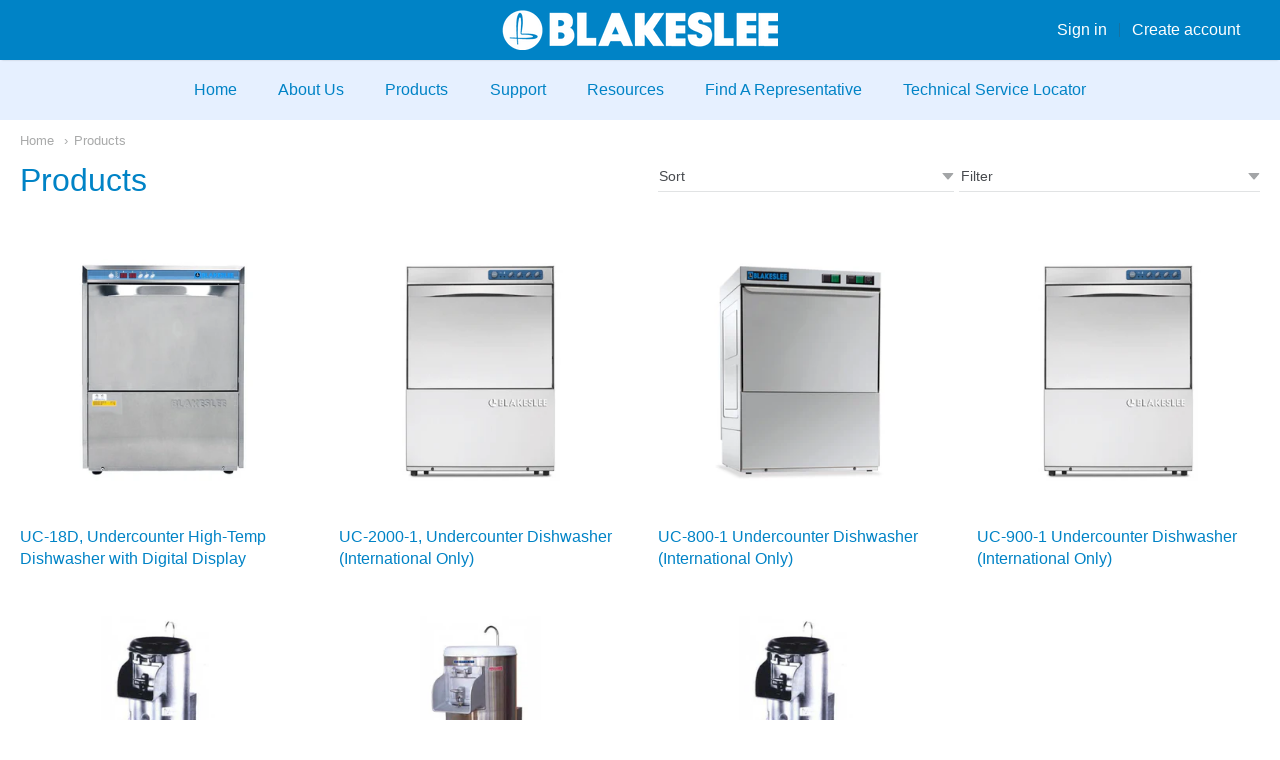

--- FILE ---
content_type: text/html; charset=utf-8
request_url: https://blakesleeinc.com/collections/all?page=3
body_size: 26291
content:
<!doctype html>














<!-- Proudly powered by Shopify - https://shopify.com -->

<html class="no-js collection products" lang="en">

  <head>

    <meta charset="utf-8">
<meta http-equiv="X-UA-Compatible" content="IE=edge,chrome=1">
<meta name="viewport" content="width=device-width, initial-scale=1">

<link rel="canonical" href="https://blakesleeinc.com/collections/all?page=3">












<title>Products - Page 3 | Blakeslee Inc</title>





    <meta property="og:site_name" content="Blakeslee Inc">


  <meta property="og:type" content="website">
  <meta property="og:title" content="Products">
  <meta property="og:url" content="https://blakesleeinc.com/collections/all?page=3">
  <meta property="og:description" content="Blakeslee continues to perfect their dishwasher line by offering state-of-the-art electronic controls and offering a full product line of commercial dishwashing equipment, that are energy efficient and reduce the consumption of water & chemicals used. Choose from various models such as: Hood/Door Type Dishwashers">
  <meta property="og:image" content="http://blakesleeinc.com/cdn/shopifycloud/storefront/assets/no-image-2048-a2addb12_1200x630.gif">
  <meta property="og:image:secure_url" content="https://blakesleeinc.com/cdn/shopifycloud/storefront/assets/no-image-2048-a2addb12_1200x630.gif">
  <meta property="og:image:width" content="1200"/>
  <meta property="og:image:height" content="630"/>



  <meta name="twitter:card" content="summary">







    <script>window.performance && window.performance.mark && window.performance.mark('shopify.content_for_header.start');</script><meta id="shopify-digital-wallet" name="shopify-digital-wallet" content="/25133842495/digital_wallets/dialog">
<meta name="shopify-checkout-api-token" content="7af569fd4331d4e1718f40b7b16230db">
<meta id="in-context-paypal-metadata" data-shop-id="25133842495" data-venmo-supported="true" data-environment="production" data-locale="en_US" data-paypal-v4="true" data-currency="USD">
<link rel="alternate" type="application/atom+xml" title="Feed" href="/collections/all.atom" />
<link rel="prev" href="/collections/all?page=2">
<script async="async" src="/checkouts/internal/preloads.js?locale=en-US"></script>
<link rel="preconnect" href="https://shop.app" crossorigin="anonymous">
<script async="async" src="https://shop.app/checkouts/internal/preloads.js?locale=en-US&shop_id=25133842495" crossorigin="anonymous"></script>
<script id="apple-pay-shop-capabilities" type="application/json">{"shopId":25133842495,"countryCode":"US","currencyCode":"USD","merchantCapabilities":["supports3DS"],"merchantId":"gid:\/\/shopify\/Shop\/25133842495","merchantName":"Blakeslee Inc","requiredBillingContactFields":["postalAddress","email","phone"],"requiredShippingContactFields":["postalAddress","email","phone"],"shippingType":"shipping","supportedNetworks":["visa","masterCard","amex","discover","elo","jcb"],"total":{"type":"pending","label":"Blakeslee Inc","amount":"1.00"},"shopifyPaymentsEnabled":true,"supportsSubscriptions":true}</script>
<script id="shopify-features" type="application/json">{"accessToken":"7af569fd4331d4e1718f40b7b16230db","betas":["rich-media-storefront-analytics"],"domain":"blakesleeinc.com","predictiveSearch":true,"shopId":25133842495,"locale":"en"}</script>
<script>var Shopify = Shopify || {};
Shopify.shop = "blakeslee-inc.myshopify.com";
Shopify.locale = "en";
Shopify.currency = {"active":"USD","rate":"1.0"};
Shopify.country = "US";
Shopify.theme = {"name":"blakesleeinc\/main","id":122116407359,"schema_name":"Providence","schema_version":"5.11.4","theme_store_id":null,"role":"main"};
Shopify.theme.handle = "null";
Shopify.theme.style = {"id":null,"handle":null};
Shopify.cdnHost = "blakesleeinc.com/cdn";
Shopify.routes = Shopify.routes || {};
Shopify.routes.root = "/";</script>
<script type="module">!function(o){(o.Shopify=o.Shopify||{}).modules=!0}(window);</script>
<script>!function(o){function n(){var o=[];function n(){o.push(Array.prototype.slice.apply(arguments))}return n.q=o,n}var t=o.Shopify=o.Shopify||{};t.loadFeatures=n(),t.autoloadFeatures=n()}(window);</script>
<script>
  window.ShopifyPay = window.ShopifyPay || {};
  window.ShopifyPay.apiHost = "shop.app\/pay";
  window.ShopifyPay.redirectState = null;
</script>
<script id="shop-js-analytics" type="application/json">{"pageType":"collection"}</script>
<script defer="defer" async type="module" src="//blakesleeinc.com/cdn/shopifycloud/shop-js/modules/v2/client.init-shop-cart-sync_BdyHc3Nr.en.esm.js"></script>
<script defer="defer" async type="module" src="//blakesleeinc.com/cdn/shopifycloud/shop-js/modules/v2/chunk.common_Daul8nwZ.esm.js"></script>
<script type="module">
  await import("//blakesleeinc.com/cdn/shopifycloud/shop-js/modules/v2/client.init-shop-cart-sync_BdyHc3Nr.en.esm.js");
await import("//blakesleeinc.com/cdn/shopifycloud/shop-js/modules/v2/chunk.common_Daul8nwZ.esm.js");

  window.Shopify.SignInWithShop?.initShopCartSync?.({"fedCMEnabled":true,"windoidEnabled":true});

</script>
<script>
  window.Shopify = window.Shopify || {};
  if (!window.Shopify.featureAssets) window.Shopify.featureAssets = {};
  window.Shopify.featureAssets['shop-js'] = {"shop-cart-sync":["modules/v2/client.shop-cart-sync_QYOiDySF.en.esm.js","modules/v2/chunk.common_Daul8nwZ.esm.js"],"init-fed-cm":["modules/v2/client.init-fed-cm_DchLp9rc.en.esm.js","modules/v2/chunk.common_Daul8nwZ.esm.js"],"shop-button":["modules/v2/client.shop-button_OV7bAJc5.en.esm.js","modules/v2/chunk.common_Daul8nwZ.esm.js"],"init-windoid":["modules/v2/client.init-windoid_DwxFKQ8e.en.esm.js","modules/v2/chunk.common_Daul8nwZ.esm.js"],"shop-cash-offers":["modules/v2/client.shop-cash-offers_DWtL6Bq3.en.esm.js","modules/v2/chunk.common_Daul8nwZ.esm.js","modules/v2/chunk.modal_CQq8HTM6.esm.js"],"shop-toast-manager":["modules/v2/client.shop-toast-manager_CX9r1SjA.en.esm.js","modules/v2/chunk.common_Daul8nwZ.esm.js"],"init-shop-email-lookup-coordinator":["modules/v2/client.init-shop-email-lookup-coordinator_UhKnw74l.en.esm.js","modules/v2/chunk.common_Daul8nwZ.esm.js"],"pay-button":["modules/v2/client.pay-button_DzxNnLDY.en.esm.js","modules/v2/chunk.common_Daul8nwZ.esm.js"],"avatar":["modules/v2/client.avatar_BTnouDA3.en.esm.js"],"init-shop-cart-sync":["modules/v2/client.init-shop-cart-sync_BdyHc3Nr.en.esm.js","modules/v2/chunk.common_Daul8nwZ.esm.js"],"shop-login-button":["modules/v2/client.shop-login-button_D8B466_1.en.esm.js","modules/v2/chunk.common_Daul8nwZ.esm.js","modules/v2/chunk.modal_CQq8HTM6.esm.js"],"init-customer-accounts-sign-up":["modules/v2/client.init-customer-accounts-sign-up_C8fpPm4i.en.esm.js","modules/v2/client.shop-login-button_D8B466_1.en.esm.js","modules/v2/chunk.common_Daul8nwZ.esm.js","modules/v2/chunk.modal_CQq8HTM6.esm.js"],"init-shop-for-new-customer-accounts":["modules/v2/client.init-shop-for-new-customer-accounts_CVTO0Ztu.en.esm.js","modules/v2/client.shop-login-button_D8B466_1.en.esm.js","modules/v2/chunk.common_Daul8nwZ.esm.js","modules/v2/chunk.modal_CQq8HTM6.esm.js"],"init-customer-accounts":["modules/v2/client.init-customer-accounts_dRgKMfrE.en.esm.js","modules/v2/client.shop-login-button_D8B466_1.en.esm.js","modules/v2/chunk.common_Daul8nwZ.esm.js","modules/v2/chunk.modal_CQq8HTM6.esm.js"],"shop-follow-button":["modules/v2/client.shop-follow-button_CkZpjEct.en.esm.js","modules/v2/chunk.common_Daul8nwZ.esm.js","modules/v2/chunk.modal_CQq8HTM6.esm.js"],"lead-capture":["modules/v2/client.lead-capture_BntHBhfp.en.esm.js","modules/v2/chunk.common_Daul8nwZ.esm.js","modules/v2/chunk.modal_CQq8HTM6.esm.js"],"checkout-modal":["modules/v2/client.checkout-modal_CfxcYbTm.en.esm.js","modules/v2/chunk.common_Daul8nwZ.esm.js","modules/v2/chunk.modal_CQq8HTM6.esm.js"],"shop-login":["modules/v2/client.shop-login_Da4GZ2H6.en.esm.js","modules/v2/chunk.common_Daul8nwZ.esm.js","modules/v2/chunk.modal_CQq8HTM6.esm.js"],"payment-terms":["modules/v2/client.payment-terms_MV4M3zvL.en.esm.js","modules/v2/chunk.common_Daul8nwZ.esm.js","modules/v2/chunk.modal_CQq8HTM6.esm.js"]};
</script>
<script>(function() {
  var isLoaded = false;
  function asyncLoad() {
    if (isLoaded) return;
    isLoaded = true;
    var urls = ["\/\/shopify.privy.com\/widget.js?shop=blakeslee-inc.myshopify.com","https:\/\/chimpstatic.com\/mcjs-connected\/js\/users\/f5fb752b742be5a21b1698621\/15fcf92fd91a72ce3ddbaeaf3.js?shop=blakeslee-inc.myshopify.com"];
    for (var i = 0; i < urls.length; i++) {
      var s = document.createElement('script');
      s.type = 'text/javascript';
      s.async = true;
      s.src = urls[i];
      var x = document.getElementsByTagName('script')[0];
      x.parentNode.insertBefore(s, x);
    }
  };
  if(window.attachEvent) {
    window.attachEvent('onload', asyncLoad);
  } else {
    window.addEventListener('load', asyncLoad, false);
  }
})();</script>
<script id="__st">var __st={"a":25133842495,"offset":-18000,"reqid":"eb0ec575-a487-42ef-89f2-1a5b1e8d92f3-1768970815","pageurl":"blakesleeinc.com\/collections\/all?page=3","u":"aada49372e5a","p":"collection"};</script>
<script>window.ShopifyPaypalV4VisibilityTracking = true;</script>
<script id="captcha-bootstrap">!function(){'use strict';const t='contact',e='account',n='new_comment',o=[[t,t],['blogs',n],['comments',n],[t,'customer']],c=[[e,'customer_login'],[e,'guest_login'],[e,'recover_customer_password'],[e,'create_customer']],r=t=>t.map((([t,e])=>`form[action*='/${t}']:not([data-nocaptcha='true']) input[name='form_type'][value='${e}']`)).join(','),a=t=>()=>t?[...document.querySelectorAll(t)].map((t=>t.form)):[];function s(){const t=[...o],e=r(t);return a(e)}const i='password',u='form_key',d=['recaptcha-v3-token','g-recaptcha-response','h-captcha-response',i],f=()=>{try{return window.sessionStorage}catch{return}},m='__shopify_v',_=t=>t.elements[u];function p(t,e,n=!1){try{const o=window.sessionStorage,c=JSON.parse(o.getItem(e)),{data:r}=function(t){const{data:e,action:n}=t;return t[m]||n?{data:e,action:n}:{data:t,action:n}}(c);for(const[e,n]of Object.entries(r))t.elements[e]&&(t.elements[e].value=n);n&&o.removeItem(e)}catch(o){console.error('form repopulation failed',{error:o})}}const l='form_type',E='cptcha';function T(t){t.dataset[E]=!0}const w=window,h=w.document,L='Shopify',v='ce_forms',y='captcha';let A=!1;((t,e)=>{const n=(g='f06e6c50-85a8-45c8-87d0-21a2b65856fe',I='https://cdn.shopify.com/shopifycloud/storefront-forms-hcaptcha/ce_storefront_forms_captcha_hcaptcha.v1.5.2.iife.js',D={infoText:'Protected by hCaptcha',privacyText:'Privacy',termsText:'Terms'},(t,e,n)=>{const o=w[L][v],c=o.bindForm;if(c)return c(t,g,e,D).then(n);var r;o.q.push([[t,g,e,D],n]),r=I,A||(h.body.append(Object.assign(h.createElement('script'),{id:'captcha-provider',async:!0,src:r})),A=!0)});var g,I,D;w[L]=w[L]||{},w[L][v]=w[L][v]||{},w[L][v].q=[],w[L][y]=w[L][y]||{},w[L][y].protect=function(t,e){n(t,void 0,e),T(t)},Object.freeze(w[L][y]),function(t,e,n,w,h,L){const[v,y,A,g]=function(t,e,n){const i=e?o:[],u=t?c:[],d=[...i,...u],f=r(d),m=r(i),_=r(d.filter((([t,e])=>n.includes(e))));return[a(f),a(m),a(_),s()]}(w,h,L),I=t=>{const e=t.target;return e instanceof HTMLFormElement?e:e&&e.form},D=t=>v().includes(t);t.addEventListener('submit',(t=>{const e=I(t);if(!e)return;const n=D(e)&&!e.dataset.hcaptchaBound&&!e.dataset.recaptchaBound,o=_(e),c=g().includes(e)&&(!o||!o.value);(n||c)&&t.preventDefault(),c&&!n&&(function(t){try{if(!f())return;!function(t){const e=f();if(!e)return;const n=_(t);if(!n)return;const o=n.value;o&&e.removeItem(o)}(t);const e=Array.from(Array(32),(()=>Math.random().toString(36)[2])).join('');!function(t,e){_(t)||t.append(Object.assign(document.createElement('input'),{type:'hidden',name:u})),t.elements[u].value=e}(t,e),function(t,e){const n=f();if(!n)return;const o=[...t.querySelectorAll(`input[type='${i}']`)].map((({name:t})=>t)),c=[...d,...o],r={};for(const[a,s]of new FormData(t).entries())c.includes(a)||(r[a]=s);n.setItem(e,JSON.stringify({[m]:1,action:t.action,data:r}))}(t,e)}catch(e){console.error('failed to persist form',e)}}(e),e.submit())}));const S=(t,e)=>{t&&!t.dataset[E]&&(n(t,e.some((e=>e===t))),T(t))};for(const o of['focusin','change'])t.addEventListener(o,(t=>{const e=I(t);D(e)&&S(e,y())}));const B=e.get('form_key'),M=e.get(l),P=B&&M;t.addEventListener('DOMContentLoaded',(()=>{const t=y();if(P)for(const e of t)e.elements[l].value===M&&p(e,B);[...new Set([...A(),...v().filter((t=>'true'===t.dataset.shopifyCaptcha))])].forEach((e=>S(e,t)))}))}(h,new URLSearchParams(w.location.search),n,t,e,['guest_login'])})(!0,!0)}();</script>
<script integrity="sha256-4kQ18oKyAcykRKYeNunJcIwy7WH5gtpwJnB7kiuLZ1E=" data-source-attribution="shopify.loadfeatures" defer="defer" src="//blakesleeinc.com/cdn/shopifycloud/storefront/assets/storefront/load_feature-a0a9edcb.js" crossorigin="anonymous"></script>
<script crossorigin="anonymous" defer="defer" src="//blakesleeinc.com/cdn/shopifycloud/storefront/assets/shopify_pay/storefront-65b4c6d7.js?v=20250812"></script>
<script data-source-attribution="shopify.dynamic_checkout.dynamic.init">var Shopify=Shopify||{};Shopify.PaymentButton=Shopify.PaymentButton||{isStorefrontPortableWallets:!0,init:function(){window.Shopify.PaymentButton.init=function(){};var t=document.createElement("script");t.src="https://blakesleeinc.com/cdn/shopifycloud/portable-wallets/latest/portable-wallets.en.js",t.type="module",document.head.appendChild(t)}};
</script>
<script data-source-attribution="shopify.dynamic_checkout.buyer_consent">
  function portableWalletsHideBuyerConsent(e){var t=document.getElementById("shopify-buyer-consent"),n=document.getElementById("shopify-subscription-policy-button");t&&n&&(t.classList.add("hidden"),t.setAttribute("aria-hidden","true"),n.removeEventListener("click",e))}function portableWalletsShowBuyerConsent(e){var t=document.getElementById("shopify-buyer-consent"),n=document.getElementById("shopify-subscription-policy-button");t&&n&&(t.classList.remove("hidden"),t.removeAttribute("aria-hidden"),n.addEventListener("click",e))}window.Shopify?.PaymentButton&&(window.Shopify.PaymentButton.hideBuyerConsent=portableWalletsHideBuyerConsent,window.Shopify.PaymentButton.showBuyerConsent=portableWalletsShowBuyerConsent);
</script>
<script data-source-attribution="shopify.dynamic_checkout.cart.bootstrap">document.addEventListener("DOMContentLoaded",(function(){function t(){return document.querySelector("shopify-accelerated-checkout-cart, shopify-accelerated-checkout")}if(t())Shopify.PaymentButton.init();else{new MutationObserver((function(e,n){t()&&(Shopify.PaymentButton.init(),n.disconnect())})).observe(document.body,{childList:!0,subtree:!0})}}));
</script>
<link id="shopify-accelerated-checkout-styles" rel="stylesheet" media="screen" href="https://blakesleeinc.com/cdn/shopifycloud/portable-wallets/latest/accelerated-checkout-backwards-compat.css" crossorigin="anonymous">
<style id="shopify-accelerated-checkout-cart">
        #shopify-buyer-consent {
  margin-top: 1em;
  display: inline-block;
  width: 100%;
}

#shopify-buyer-consent.hidden {
  display: none;
}

#shopify-subscription-policy-button {
  background: none;
  border: none;
  padding: 0;
  text-decoration: underline;
  font-size: inherit;
  cursor: pointer;
}

#shopify-subscription-policy-button::before {
  box-shadow: none;
}

      </style>

<script>window.performance && window.performance.mark && window.performance.mark('shopify.content_for_header.end');</script>

    <link href="https://cdnjs.cloudflare.com/ajax/libs/normalize/8.0.1/normalize.min.css" rel="stylesheet" type="text/css" media="all" />
    <link href="https://cdnjs.cloudflare.com/ajax/libs/font-awesome/4.7.0/css/font-awesome.min.css" rel="stylesheet" type="text/css" media="all" />
    <link href="https://cdnjs.cloudflare.com/ajax/libs/flickity/2.2.1/flickity.min.css" rel="stylesheet" type="text/css" media="all" />
    
    <link href="https://cdnjs.cloudflare.com/ajax/libs/jquery-typeahead/2.11.0/jquery.typeahead.min.css" rel="stylesheet" type="text/css" media="all" />
    <link href="//blakesleeinc.com/cdn/shop/t/10/assets/theme.css?v=7063428472487800331673041973" rel="stylesheet" type="text/css" media="all" />
    <link href="//blakesleeinc.com/cdn/shop/t/10/assets/theme-custom.css?v=57746884595046349791673041973" rel="stylesheet" type="text/css" media="all" />
    <link href="//blakesleeinc.com/cdn/shop/t/10/assets/fonts.css?v=4944745232646903331759332029" rel="stylesheet" type="text/css" media="all" />

    <script src="https://cdnjs.cloudflare.com/ajax/libs/lazysizes/4.0.1/plugins/respimg/ls.respimg.min.js" async="async"></script>
    <script src="https://cdnjs.cloudflare.com/ajax/libs/lazysizes/4.0.1/plugins/rias/ls.rias.min.js" async="async"></script>
    <script src="https://cdnjs.cloudflare.com/ajax/libs/lazysizes/4.0.1/plugins/parent-fit/ls.parent-fit.min.js" async="async"></script>
    <script src="https://cdnjs.cloudflare.com/ajax/libs/lazysizes/4.0.1/plugins/bgset/ls.bgset.min.js" async="async"></script>
    <script src="https://cdnjs.cloudflare.com/ajax/libs/lazysizes/4.0.1/lazysizes.min.js" async="async"></script>

    




















<script>
  window.Station || (window.Station = {
    App: {
      config: {
        mediumScreen: 640,
        largeScreen: 1024
      }
    },
    Theme: {
      givenName: "blakesleeinc\/main",
      id: 122116407359,
      name: "Providence",
      version: "5.11.4",
      config: {
        search: {
          enableSuggestions: true,
          showVendor: false,
          showPrice: false,
          showUnavailableProducts: "hide",
          enterKeySubmit: true
        },
        product: {
          enableDeepLinking: true,
          enableHighlightAddWhenSale: true,
          enableLightbox: true,
          enableQtyLimit: false,
          enableSelectAnOption: false,
          enableSetVariantFromSecondary: true,
          lightboxImageSize: "master",
          primaryImageSize: "1024x1024",
          showPrimaryImageFirst: false
        }
      },
      current: {
        article: null,
        cart: {"note":null,"attributes":{},"original_total_price":0,"total_price":0,"total_discount":0,"total_weight":0.0,"item_count":0,"items":[],"requires_shipping":false,"currency":"USD","items_subtotal_price":0,"cart_level_discount_applications":[],"checkout_charge_amount":0},
        collection: null,
        featured_media_id: null,
        featuredImageID: null,
        product: null,
        template: "collection",
        templateType: "collection",
        variant: null,
        players: {
          youtube: {},
          vimeo: {}
        }
      },
      customerLoggedIn: false,
      shop: {
        collectionsCount: 14,
        currency: "USD",
        domain: "blakesleeinc.com",
        locale: "en",
        moneyFormat: "${{amount}}",
        moneyWithCurrencyFormat: "${{amount}} USD",
        name: "Blakeslee Inc",
        productsCount: 55,
        url: "https:\/\/blakesleeinc.com",
        
        root: "\/"
      },
      i18n: {
        search: {
          suggestions: {
            products: "Products",
            collections: "Collections",
            pages: "Pages",
            articles: "Articles",
          },
          results: {
            show: "Show all results for",
            none: "No results found for"
          }
        },
        cart: {
          itemCount: {
            zero: "0 items",
            one: "1 item",
            other: "{{ count }} items"
          },
          notification: {
            productAdded: "{{ product_title }} has been added to your cart. {{ view_cart_link }}",
            viewCartLink: "View Cart"
          }
        },
        map: {
          errors: {
            addressError: "Error looking up that address",
            addressNoResults: "No results for that address",
            addressQueryLimitHTML: "You have exceeded the Google API usage limit. Consider upgrading to a \u003ca href=\"https:\/\/developers.google.com\/maps\/premium\/usage-limits\"\u003ePremium Plan\u003c\/a\u003e.",
            authErrorHTML: "There was a problem authenticating your Google Maps API Key"
          }
        },
        product: {
          addToCart: "Add to Cart",
          soldOut: "Sold Out",
          unavailable: "Unavailable"
        }
      }
    }
  });
  window.Station.Theme.current.inventory || (window.Station.Theme.current.inventory = {});
</script>


    
    <script src="https://cdnjs.cloudflare.com/ajax/libs/modernizr/2.8.3/modernizr.min.js" type="text/javascript"></script>
    <script src="https://cdnjs.cloudflare.com/ajax/libs/lodash.js/4.17.4/lodash.min.js" type="text/javascript"></script>
    <script src="https://cdnjs.cloudflare.com/ajax/libs/jquery/3.1.1/jquery.min.js" type="text/javascript"></script>
    <script src="https://cdnjs.cloudflare.com/ajax/libs/jquery.matchHeight/0.7.2/jquery.matchHeight-min.js" type="text/javascript"></script>
    <script src="https://cdnjs.cloudflare.com/ajax/libs/velocity/1.3.1/velocity.min.js" type="text/javascript"></script>
    <script src="https://cdnjs.cloudflare.com/ajax/libs/flickity/2.2.1/flickity.pkgd.min.js" type="text/javascript"></script>
    <script src="https://cdnjs.cloudflare.com/ajax/libs/jquery-typeahead/2.11.0/jquery.typeahead.min.js" type="text/javascript"></script>
    <script src="https://cdnjs.cloudflare.com/ajax/libs/fancybox/2.1.5/jquery.fancybox.min.js" type="text/javascript"></script>
    <script src="https://cdnjs.cloudflare.com/ajax/libs/fitvids/1.1.0/jquery.fitvids.min.js" type="text/javascript"></script>
    <script src="https://cdnjs.cloudflare.com/ajax/libs/jquery-zoom/1.7.18/jquery.zoom.min.js" type="text/javascript"></script>
    <script src="https://cdnjs.cloudflare.com/ajax/libs/jquery-cookie/1.4.1/jquery.cookie.min.js" type="text/javascript"></script>
    <script src="//blakesleeinc.com/cdn/shopifycloud/storefront/assets/themes_support/shopify_common-5f594365.js" type="text/javascript"></script>

    

  <!-- BEGIN PRIVY WIDGET CODE -->
  <script type='text/javascript'> var _d_site = _d_site || '7F5336224E062B667DDC759D'; </script>
  <script src='https://widget.privy.com/assets/widget.js'></script>
  <!-- END PRIVY WIDGET CODE -->

  <link href="https://monorail-edge.shopifysvc.com" rel="dns-prefetch">
<script>(function(){if ("sendBeacon" in navigator && "performance" in window) {try {var session_token_from_headers = performance.getEntriesByType('navigation')[0].serverTiming.find(x => x.name == '_s').description;} catch {var session_token_from_headers = undefined;}var session_cookie_matches = document.cookie.match(/_shopify_s=([^;]*)/);var session_token_from_cookie = session_cookie_matches && session_cookie_matches.length === 2 ? session_cookie_matches[1] : "";var session_token = session_token_from_headers || session_token_from_cookie || "";function handle_abandonment_event(e) {var entries = performance.getEntries().filter(function(entry) {return /monorail-edge.shopifysvc.com/.test(entry.name);});if (!window.abandonment_tracked && entries.length === 0) {window.abandonment_tracked = true;var currentMs = Date.now();var navigation_start = performance.timing.navigationStart;var payload = {shop_id: 25133842495,url: window.location.href,navigation_start,duration: currentMs - navigation_start,session_token,page_type: "collection"};window.navigator.sendBeacon("https://monorail-edge.shopifysvc.com/v1/produce", JSON.stringify({schema_id: "online_store_buyer_site_abandonment/1.1",payload: payload,metadata: {event_created_at_ms: currentMs,event_sent_at_ms: currentMs}}));}}window.addEventListener('pagehide', handle_abandonment_event);}}());</script>
<script id="web-pixels-manager-setup">(function e(e,d,r,n,o){if(void 0===o&&(o={}),!Boolean(null===(a=null===(i=window.Shopify)||void 0===i?void 0:i.analytics)||void 0===a?void 0:a.replayQueue)){var i,a;window.Shopify=window.Shopify||{};var t=window.Shopify;t.analytics=t.analytics||{};var s=t.analytics;s.replayQueue=[],s.publish=function(e,d,r){return s.replayQueue.push([e,d,r]),!0};try{self.performance.mark("wpm:start")}catch(e){}var l=function(){var e={modern:/Edge?\/(1{2}[4-9]|1[2-9]\d|[2-9]\d{2}|\d{4,})\.\d+(\.\d+|)|Firefox\/(1{2}[4-9]|1[2-9]\d|[2-9]\d{2}|\d{4,})\.\d+(\.\d+|)|Chrom(ium|e)\/(9{2}|\d{3,})\.\d+(\.\d+|)|(Maci|X1{2}).+ Version\/(15\.\d+|(1[6-9]|[2-9]\d|\d{3,})\.\d+)([,.]\d+|)( \(\w+\)|)( Mobile\/\w+|) Safari\/|Chrome.+OPR\/(9{2}|\d{3,})\.\d+\.\d+|(CPU[ +]OS|iPhone[ +]OS|CPU[ +]iPhone|CPU IPhone OS|CPU iPad OS)[ +]+(15[._]\d+|(1[6-9]|[2-9]\d|\d{3,})[._]\d+)([._]\d+|)|Android:?[ /-](13[3-9]|1[4-9]\d|[2-9]\d{2}|\d{4,})(\.\d+|)(\.\d+|)|Android.+Firefox\/(13[5-9]|1[4-9]\d|[2-9]\d{2}|\d{4,})\.\d+(\.\d+|)|Android.+Chrom(ium|e)\/(13[3-9]|1[4-9]\d|[2-9]\d{2}|\d{4,})\.\d+(\.\d+|)|SamsungBrowser\/([2-9]\d|\d{3,})\.\d+/,legacy:/Edge?\/(1[6-9]|[2-9]\d|\d{3,})\.\d+(\.\d+|)|Firefox\/(5[4-9]|[6-9]\d|\d{3,})\.\d+(\.\d+|)|Chrom(ium|e)\/(5[1-9]|[6-9]\d|\d{3,})\.\d+(\.\d+|)([\d.]+$|.*Safari\/(?![\d.]+ Edge\/[\d.]+$))|(Maci|X1{2}).+ Version\/(10\.\d+|(1[1-9]|[2-9]\d|\d{3,})\.\d+)([,.]\d+|)( \(\w+\)|)( Mobile\/\w+|) Safari\/|Chrome.+OPR\/(3[89]|[4-9]\d|\d{3,})\.\d+\.\d+|(CPU[ +]OS|iPhone[ +]OS|CPU[ +]iPhone|CPU IPhone OS|CPU iPad OS)[ +]+(10[._]\d+|(1[1-9]|[2-9]\d|\d{3,})[._]\d+)([._]\d+|)|Android:?[ /-](13[3-9]|1[4-9]\d|[2-9]\d{2}|\d{4,})(\.\d+|)(\.\d+|)|Mobile Safari.+OPR\/([89]\d|\d{3,})\.\d+\.\d+|Android.+Firefox\/(13[5-9]|1[4-9]\d|[2-9]\d{2}|\d{4,})\.\d+(\.\d+|)|Android.+Chrom(ium|e)\/(13[3-9]|1[4-9]\d|[2-9]\d{2}|\d{4,})\.\d+(\.\d+|)|Android.+(UC? ?Browser|UCWEB|U3)[ /]?(15\.([5-9]|\d{2,})|(1[6-9]|[2-9]\d|\d{3,})\.\d+)\.\d+|SamsungBrowser\/(5\.\d+|([6-9]|\d{2,})\.\d+)|Android.+MQ{2}Browser\/(14(\.(9|\d{2,})|)|(1[5-9]|[2-9]\d|\d{3,})(\.\d+|))(\.\d+|)|K[Aa][Ii]OS\/(3\.\d+|([4-9]|\d{2,})\.\d+)(\.\d+|)/},d=e.modern,r=e.legacy,n=navigator.userAgent;return n.match(d)?"modern":n.match(r)?"legacy":"unknown"}(),u="modern"===l?"modern":"legacy",c=(null!=n?n:{modern:"",legacy:""})[u],f=function(e){return[e.baseUrl,"/wpm","/b",e.hashVersion,"modern"===e.buildTarget?"m":"l",".js"].join("")}({baseUrl:d,hashVersion:r,buildTarget:u}),m=function(e){var d=e.version,r=e.bundleTarget,n=e.surface,o=e.pageUrl,i=e.monorailEndpoint;return{emit:function(e){var a=e.status,t=e.errorMsg,s=(new Date).getTime(),l=JSON.stringify({metadata:{event_sent_at_ms:s},events:[{schema_id:"web_pixels_manager_load/3.1",payload:{version:d,bundle_target:r,page_url:o,status:a,surface:n,error_msg:t},metadata:{event_created_at_ms:s}}]});if(!i)return console&&console.warn&&console.warn("[Web Pixels Manager] No Monorail endpoint provided, skipping logging."),!1;try{return self.navigator.sendBeacon.bind(self.navigator)(i,l)}catch(e){}var u=new XMLHttpRequest;try{return u.open("POST",i,!0),u.setRequestHeader("Content-Type","text/plain"),u.send(l),!0}catch(e){return console&&console.warn&&console.warn("[Web Pixels Manager] Got an unhandled error while logging to Monorail."),!1}}}}({version:r,bundleTarget:l,surface:e.surface,pageUrl:self.location.href,monorailEndpoint:e.monorailEndpoint});try{o.browserTarget=l,function(e){var d=e.src,r=e.async,n=void 0===r||r,o=e.onload,i=e.onerror,a=e.sri,t=e.scriptDataAttributes,s=void 0===t?{}:t,l=document.createElement("script"),u=document.querySelector("head"),c=document.querySelector("body");if(l.async=n,l.src=d,a&&(l.integrity=a,l.crossOrigin="anonymous"),s)for(var f in s)if(Object.prototype.hasOwnProperty.call(s,f))try{l.dataset[f]=s[f]}catch(e){}if(o&&l.addEventListener("load",o),i&&l.addEventListener("error",i),u)u.appendChild(l);else{if(!c)throw new Error("Did not find a head or body element to append the script");c.appendChild(l)}}({src:f,async:!0,onload:function(){if(!function(){var e,d;return Boolean(null===(d=null===(e=window.Shopify)||void 0===e?void 0:e.analytics)||void 0===d?void 0:d.initialized)}()){var d=window.webPixelsManager.init(e)||void 0;if(d){var r=window.Shopify.analytics;r.replayQueue.forEach((function(e){var r=e[0],n=e[1],o=e[2];d.publishCustomEvent(r,n,o)})),r.replayQueue=[],r.publish=d.publishCustomEvent,r.visitor=d.visitor,r.initialized=!0}}},onerror:function(){return m.emit({status:"failed",errorMsg:"".concat(f," has failed to load")})},sri:function(e){var d=/^sha384-[A-Za-z0-9+/=]+$/;return"string"==typeof e&&d.test(e)}(c)?c:"",scriptDataAttributes:o}),m.emit({status:"loading"})}catch(e){m.emit({status:"failed",errorMsg:(null==e?void 0:e.message)||"Unknown error"})}}})({shopId: 25133842495,storefrontBaseUrl: "https://blakesleeinc.com",extensionsBaseUrl: "https://extensions.shopifycdn.com/cdn/shopifycloud/web-pixels-manager",monorailEndpoint: "https://monorail-edge.shopifysvc.com/unstable/produce_batch",surface: "storefront-renderer",enabledBetaFlags: ["2dca8a86"],webPixelsConfigList: [{"id":"372277311","configuration":"{\"config\":\"{\\\"pixel_id\\\":\\\"G-GGKLGLV3V5\\\",\\\"gtag_events\\\":[{\\\"type\\\":\\\"begin_checkout\\\",\\\"action_label\\\":\\\"G-GGKLGLV3V5\\\"},{\\\"type\\\":\\\"search\\\",\\\"action_label\\\":\\\"G-GGKLGLV3V5\\\"},{\\\"type\\\":\\\"view_item\\\",\\\"action_label\\\":\\\"G-GGKLGLV3V5\\\"},{\\\"type\\\":\\\"purchase\\\",\\\"action_label\\\":\\\"G-GGKLGLV3V5\\\"},{\\\"type\\\":\\\"page_view\\\",\\\"action_label\\\":\\\"G-GGKLGLV3V5\\\"},{\\\"type\\\":\\\"add_payment_info\\\",\\\"action_label\\\":\\\"G-GGKLGLV3V5\\\"},{\\\"type\\\":\\\"add_to_cart\\\",\\\"action_label\\\":\\\"G-GGKLGLV3V5\\\"}],\\\"enable_monitoring_mode\\\":false}\"}","eventPayloadVersion":"v1","runtimeContext":"OPEN","scriptVersion":"b2a88bafab3e21179ed38636efcd8a93","type":"APP","apiClientId":1780363,"privacyPurposes":[],"dataSharingAdjustments":{"protectedCustomerApprovalScopes":["read_customer_address","read_customer_email","read_customer_name","read_customer_personal_data","read_customer_phone"]}},{"id":"97648703","eventPayloadVersion":"v1","runtimeContext":"LAX","scriptVersion":"1","type":"CUSTOM","privacyPurposes":["ANALYTICS"],"name":"Google Analytics tag (migrated)"},{"id":"shopify-app-pixel","configuration":"{}","eventPayloadVersion":"v1","runtimeContext":"STRICT","scriptVersion":"0450","apiClientId":"shopify-pixel","type":"APP","privacyPurposes":["ANALYTICS","MARKETING"]},{"id":"shopify-custom-pixel","eventPayloadVersion":"v1","runtimeContext":"LAX","scriptVersion":"0450","apiClientId":"shopify-pixel","type":"CUSTOM","privacyPurposes":["ANALYTICS","MARKETING"]}],isMerchantRequest: false,initData: {"shop":{"name":"Blakeslee Inc","paymentSettings":{"currencyCode":"USD"},"myshopifyDomain":"blakeslee-inc.myshopify.com","countryCode":"US","storefrontUrl":"https:\/\/blakesleeinc.com"},"customer":null,"cart":null,"checkout":null,"productVariants":[],"purchasingCompany":null},},"https://blakesleeinc.com/cdn","fcfee988w5aeb613cpc8e4bc33m6693e112",{"modern":"","legacy":""},{"shopId":"25133842495","storefrontBaseUrl":"https:\/\/blakesleeinc.com","extensionBaseUrl":"https:\/\/extensions.shopifycdn.com\/cdn\/shopifycloud\/web-pixels-manager","surface":"storefront-renderer","enabledBetaFlags":"[\"2dca8a86\"]","isMerchantRequest":"false","hashVersion":"fcfee988w5aeb613cpc8e4bc33m6693e112","publish":"custom","events":"[[\"page_viewed\",{}],[\"collection_viewed\",{\"collection\":{\"id\":\"\",\"title\":\"Products\",\"productVariants\":[{\"price\":{\"amount\":5380.0,\"currencyCode\":\"USD\"},\"product\":{\"title\":\"UC-18D, Undercounter High-Temp Dishwasher with Digital Display\",\"vendor\":\"Blakeslee\",\"id\":\"4776995029055\",\"untranslatedTitle\":\"UC-18D, Undercounter High-Temp Dishwasher with Digital Display\",\"url\":\"\/products\/uc-18d-undercounter-high-temp-dishwasher-with-digital-controls\",\"type\":\"Undercounter Dishwasher\"},\"id\":\"33006224801855\",\"image\":{\"src\":\"\/\/blakesleeinc.com\/cdn\/shop\/files\/UC-18D_Hero_1000x1000_caad7800-f5d6-4e8c-bc20-8079d59dd0d6.jpg?v=1685020912\"},\"sku\":\"UC-18D-1\",\"title\":\"220-240V\/60Hz\/1Ph UC-18D-1\",\"untranslatedTitle\":\"220-240V\/60Hz\/1Ph UC-18D-1\"},{\"price\":{\"amount\":0.0,\"currencyCode\":\"USD\"},\"product\":{\"title\":\"UC-2000-1, Undercounter Dishwasher (International Only)\",\"vendor\":\"Blakeslee\",\"id\":\"4826529005631\",\"untranslatedTitle\":\"UC-2000-1, Undercounter Dishwasher (International Only)\",\"url\":\"\/products\/uc-2000-1-undercounter-dishwasher-international-only\",\"type\":\"Undercounter Dishwasher\"},\"id\":\"33166992080959\",\"image\":{\"src\":\"\/\/blakesleeinc.com\/cdn\/shop\/products\/UC-2000.png?v=1603467199\"},\"sku\":\"UC-2000-1\",\"title\":\"Default Title\",\"untranslatedTitle\":\"Default Title\"},{\"price\":{\"amount\":0.0,\"currencyCode\":\"USD\"},\"product\":{\"title\":\"UC-800-1 Undercounter Dishwasher (International Only)\",\"vendor\":\"Blakeslee\",\"id\":\"4785478729791\",\"untranslatedTitle\":\"UC-800-1 Undercounter Dishwasher (International Only)\",\"url\":\"\/products\/uc-800-undercounter-dishwasher\",\"type\":\"Undercounter Dishwasher\"},\"id\":\"33038341308479\",\"image\":{\"src\":\"\/\/blakesleeinc.com\/cdn\/shop\/products\/UC-1000_UC-800.png?v=1603467573\"},\"sku\":\"UC-800-1\",\"title\":\"Default Title\",\"untranslatedTitle\":\"Default Title\"},{\"price\":{\"amount\":0.0,\"currencyCode\":\"USD\"},\"product\":{\"title\":\"UC-900-1 Undercounter Dishwasher (International Only)\",\"vendor\":\"Blakeslee\",\"id\":\"4785518477375\",\"untranslatedTitle\":\"UC-900-1 Undercounter Dishwasher (International Only)\",\"url\":\"\/products\/uc-900-undercounter-dishwasher\",\"type\":\"Undercounter Dishwasher\"},\"id\":\"33038444625983\",\"image\":{\"src\":\"\/\/blakesleeinc.com\/cdn\/shop\/products\/UC-2000_UC-900.png?v=1603467642\"},\"sku\":\"UC-900-1\",\"title\":\"Default Title\",\"untranslatedTitle\":\"Default Title\"},{\"price\":{\"amount\":4623.0,\"currencyCode\":\"USD\"},\"product\":{\"title\":\"XC-15 Floor Type Potato \u0026 Vegetable Peeler\",\"vendor\":\"Blakeslee Inc\",\"id\":\"4849900617791\",\"untranslatedTitle\":\"XC-15 Floor Type Potato \u0026 Vegetable Peeler\",\"url\":\"\/products\/xc-15-t-floor-type-potato-vegetable-peeler\",\"type\":\"Peeler\"},\"id\":\"33219634757695\",\"image\":{\"src\":\"\/\/blakesleeinc.com\/cdn\/shop\/products\/XC-15-T.png?v=1605104282\"},\"sku\":\"73001\",\"title\":\"XC-15-T Single Phase 115V\/60Hz\/1Ph (Adjustable 5 Minute Timer)\",\"untranslatedTitle\":\"XC-15-T Single Phase 115V\/60Hz\/1Ph (Adjustable 5 Minute Timer)\"},{\"price\":{\"amount\":5864.0,\"currencyCode\":\"USD\"},\"product\":{\"title\":\"XC-30 Floor Type Potato \u0026 Vegetable Peeler\",\"vendor\":\"Blakeslee Inc\",\"id\":\"4849903403071\",\"untranslatedTitle\":\"XC-30 Floor Type Potato \u0026 Vegetable Peeler\",\"url\":\"\/products\/xc-30-floor-type-potato-vegetable-peeler\",\"type\":\"Peeler\"},\"id\":\"33207786963007\",\"image\":{\"src\":\"\/\/blakesleeinc.com\/cdn\/shop\/products\/XC-30.png?v=1605104771\"},\"sku\":\"73006\",\"title\":\"XC-30 Three Phase 220-240V\/60Hz\/3Ph (On\/Off Switch)\",\"untranslatedTitle\":\"XC-30 Three Phase 220-240V\/60Hz\/3Ph (On\/Off Switch)\"},{\"price\":{\"amount\":6409.0,\"currencyCode\":\"USD\"},\"product\":{\"title\":\"XC-60 Floor Type Potato \u0026 Vegetable Peeler\",\"vendor\":\"Blakeslee Inc\",\"id\":\"4849903468607\",\"untranslatedTitle\":\"XC-60 Floor Type Potato \u0026 Vegetable Peeler\",\"url\":\"\/products\/xc-60-floor-type-potato-vegetable-peeler\",\"type\":\"Peeler\"},\"id\":\"33207798595647\",\"image\":{\"src\":\"\/\/blakesleeinc.com\/cdn\/shop\/products\/XC-15-T_d4993e97-fb05-4d98-bcb2-82de468f45fa.png?v=1605105241\"},\"sku\":\"73007\",\"title\":\"XC-60 Three Phase 220-240V\/60Hz\/3Ph (On\/Off Switch)\",\"untranslatedTitle\":\"XC-60 Three Phase 220-240V\/60Hz\/3Ph (On\/Off Switch)\"}]}}]]"});</script><script>
  window.ShopifyAnalytics = window.ShopifyAnalytics || {};
  window.ShopifyAnalytics.meta = window.ShopifyAnalytics.meta || {};
  window.ShopifyAnalytics.meta.currency = 'USD';
  var meta = {"products":[{"id":4776995029055,"gid":"gid:\/\/shopify\/Product\/4776995029055","vendor":"Blakeslee","type":"Undercounter Dishwasher","handle":"uc-18d-undercounter-high-temp-dishwasher-with-digital-controls","variants":[{"id":33006224801855,"price":538000,"name":"UC-18D, Undercounter High-Temp Dishwasher with Digital Display - 220-240V\/60Hz\/1Ph UC-18D-1","public_title":"220-240V\/60Hz\/1Ph UC-18D-1","sku":"UC-18D-1"},{"id":33006224834623,"price":538000,"name":"UC-18D, Undercounter High-Temp Dishwasher with Digital Display - 220-240V\/60Hz\/3Ph  UC-18D-3","public_title":"220-240V\/60Hz\/3Ph  UC-18D-3","sku":"UC-18D-3"}],"remote":false},{"id":4826529005631,"gid":"gid:\/\/shopify\/Product\/4826529005631","vendor":"Blakeslee","type":"Undercounter Dishwasher","handle":"uc-2000-1-undercounter-dishwasher-international-only","variants":[{"id":33166992080959,"price":0,"name":"UC-2000-1, Undercounter Dishwasher (International Only)","public_title":null,"sku":"UC-2000-1"}],"remote":false},{"id":4785478729791,"gid":"gid:\/\/shopify\/Product\/4785478729791","vendor":"Blakeslee","type":"Undercounter Dishwasher","handle":"uc-800-undercounter-dishwasher","variants":[{"id":33038341308479,"price":0,"name":"UC-800-1 Undercounter Dishwasher (International Only)","public_title":null,"sku":"UC-800-1"}],"remote":false},{"id":4785518477375,"gid":"gid:\/\/shopify\/Product\/4785518477375","vendor":"Blakeslee","type":"Undercounter Dishwasher","handle":"uc-900-undercounter-dishwasher","variants":[{"id":33038444625983,"price":0,"name":"UC-900-1 Undercounter Dishwasher (International Only)","public_title":null,"sku":"UC-900-1"}],"remote":false},{"id":4849900617791,"gid":"gid:\/\/shopify\/Product\/4849900617791","vendor":"Blakeslee Inc","type":"Peeler","handle":"xc-15-t-floor-type-potato-vegetable-peeler","variants":[{"id":33219634757695,"price":462300,"name":"XC-15 Floor Type Potato \u0026 Vegetable Peeler - XC-15-T Single Phase 115V\/60Hz\/1Ph (Adjustable 5 Minute Timer)","public_title":"XC-15-T Single Phase 115V\/60Hz\/1Ph (Adjustable 5 Minute Timer)","sku":"73001"},{"id":33219634790463,"price":462300,"name":"XC-15 Floor Type Potato \u0026 Vegetable Peeler - XC-15-T Single Phase 208-230V\/60Hz\/1Ph (Adjustable 5 Minute Timer)","public_title":"XC-15-T Single Phase 208-230V\/60Hz\/1Ph (Adjustable 5 Minute Timer)","sku":"73001-HV"},{"id":33219634823231,"price":462300,"name":"XC-15 Floor Type Potato \u0026 Vegetable Peeler - XC-15 Three Phase 220-240V\/60Hz\/3Ph (On\/Off Switch)","public_title":"XC-15 Three Phase 220-240V\/60Hz\/3Ph (On\/Off Switch)","sku":"3115"}],"remote":false},{"id":4849903403071,"gid":"gid:\/\/shopify\/Product\/4849903403071","vendor":"Blakeslee Inc","type":"Peeler","handle":"xc-30-floor-type-potato-vegetable-peeler","variants":[{"id":33207786963007,"price":586400,"name":"XC-30 Floor Type Potato \u0026 Vegetable Peeler - XC-30 Three Phase 220-240V\/60Hz\/3Ph (On\/Off Switch)","public_title":"XC-30 Three Phase 220-240V\/60Hz\/3Ph (On\/Off Switch)","sku":"73006"},{"id":33207786995775,"price":586400,"name":"XC-30 Floor Type Potato \u0026 Vegetable Peeler - XC-30-T Single Phase 115V\/60Hz\/1Ph (Adjustable 5 Minute Timer)","public_title":"XC-30-T Single Phase 115V\/60Hz\/1Ph (Adjustable 5 Minute Timer)","sku":"73002"},{"id":33207787028543,"price":586400,"name":"XC-30 Floor Type Potato \u0026 Vegetable Peeler - XC-30-T Single Phase 208-230V\/60Hz\/1Ph (Adjustable 5 Minute Timer)","public_title":"XC-30-T Single Phase 208-230V\/60Hz\/1Ph (Adjustable 5 Minute Timer)","sku":"73002-HV"}],"remote":false},{"id":4849903468607,"gid":"gid:\/\/shopify\/Product\/4849903468607","vendor":"Blakeslee Inc","type":"Peeler","handle":"xc-60-floor-type-potato-vegetable-peeler","variants":[{"id":33207798595647,"price":640900,"name":"XC-60 Floor Type Potato \u0026 Vegetable Peeler - XC-60 Three Phase 220-240V\/60Hz\/3Ph (On\/Off Switch)","public_title":"XC-60 Three Phase 220-240V\/60Hz\/3Ph (On\/Off Switch)","sku":"73007"},{"id":33207798628415,"price":640900,"name":"XC-60 Floor Type Potato \u0026 Vegetable Peeler - XC-60-T Single Phase 115V\/60Hz\/1Ph (Adjustable 5 minute Timer)","public_title":"XC-60-T Single Phase 115V\/60Hz\/1Ph (Adjustable 5 minute Timer)","sku":"73003"},{"id":33207798661183,"price":640900,"name":"XC-60 Floor Type Potato \u0026 Vegetable Peeler - XC-60-T Single Phase 208-230V\/60Hz\/1Ph (Adjustable 5 minute Timer)","public_title":"XC-60-T Single Phase 208-230V\/60Hz\/1Ph (Adjustable 5 minute Timer)","sku":"73003-HV"}],"remote":false}],"page":{"pageType":"collection","requestId":"eb0ec575-a487-42ef-89f2-1a5b1e8d92f3-1768970815"}};
  for (var attr in meta) {
    window.ShopifyAnalytics.meta[attr] = meta[attr];
  }
</script>
<script class="analytics">
  (function () {
    var customDocumentWrite = function(content) {
      var jquery = null;

      if (window.jQuery) {
        jquery = window.jQuery;
      } else if (window.Checkout && window.Checkout.$) {
        jquery = window.Checkout.$;
      }

      if (jquery) {
        jquery('body').append(content);
      }
    };

    var hasLoggedConversion = function(token) {
      if (token) {
        return document.cookie.indexOf('loggedConversion=' + token) !== -1;
      }
      return false;
    }

    var setCookieIfConversion = function(token) {
      if (token) {
        var twoMonthsFromNow = new Date(Date.now());
        twoMonthsFromNow.setMonth(twoMonthsFromNow.getMonth() + 2);

        document.cookie = 'loggedConversion=' + token + '; expires=' + twoMonthsFromNow;
      }
    }

    var trekkie = window.ShopifyAnalytics.lib = window.trekkie = window.trekkie || [];
    if (trekkie.integrations) {
      return;
    }
    trekkie.methods = [
      'identify',
      'page',
      'ready',
      'track',
      'trackForm',
      'trackLink'
    ];
    trekkie.factory = function(method) {
      return function() {
        var args = Array.prototype.slice.call(arguments);
        args.unshift(method);
        trekkie.push(args);
        return trekkie;
      };
    };
    for (var i = 0; i < trekkie.methods.length; i++) {
      var key = trekkie.methods[i];
      trekkie[key] = trekkie.factory(key);
    }
    trekkie.load = function(config) {
      trekkie.config = config || {};
      trekkie.config.initialDocumentCookie = document.cookie;
      var first = document.getElementsByTagName('script')[0];
      var script = document.createElement('script');
      script.type = 'text/javascript';
      script.onerror = function(e) {
        var scriptFallback = document.createElement('script');
        scriptFallback.type = 'text/javascript';
        scriptFallback.onerror = function(error) {
                var Monorail = {
      produce: function produce(monorailDomain, schemaId, payload) {
        var currentMs = new Date().getTime();
        var event = {
          schema_id: schemaId,
          payload: payload,
          metadata: {
            event_created_at_ms: currentMs,
            event_sent_at_ms: currentMs
          }
        };
        return Monorail.sendRequest("https://" + monorailDomain + "/v1/produce", JSON.stringify(event));
      },
      sendRequest: function sendRequest(endpointUrl, payload) {
        // Try the sendBeacon API
        if (window && window.navigator && typeof window.navigator.sendBeacon === 'function' && typeof window.Blob === 'function' && !Monorail.isIos12()) {
          var blobData = new window.Blob([payload], {
            type: 'text/plain'
          });

          if (window.navigator.sendBeacon(endpointUrl, blobData)) {
            return true;
          } // sendBeacon was not successful

        } // XHR beacon

        var xhr = new XMLHttpRequest();

        try {
          xhr.open('POST', endpointUrl);
          xhr.setRequestHeader('Content-Type', 'text/plain');
          xhr.send(payload);
        } catch (e) {
          console.log(e);
        }

        return false;
      },
      isIos12: function isIos12() {
        return window.navigator.userAgent.lastIndexOf('iPhone; CPU iPhone OS 12_') !== -1 || window.navigator.userAgent.lastIndexOf('iPad; CPU OS 12_') !== -1;
      }
    };
    Monorail.produce('monorail-edge.shopifysvc.com',
      'trekkie_storefront_load_errors/1.1',
      {shop_id: 25133842495,
      theme_id: 122116407359,
      app_name: "storefront",
      context_url: window.location.href,
      source_url: "//blakesleeinc.com/cdn/s/trekkie.storefront.cd680fe47e6c39ca5d5df5f0a32d569bc48c0f27.min.js"});

        };
        scriptFallback.async = true;
        scriptFallback.src = '//blakesleeinc.com/cdn/s/trekkie.storefront.cd680fe47e6c39ca5d5df5f0a32d569bc48c0f27.min.js';
        first.parentNode.insertBefore(scriptFallback, first);
      };
      script.async = true;
      script.src = '//blakesleeinc.com/cdn/s/trekkie.storefront.cd680fe47e6c39ca5d5df5f0a32d569bc48c0f27.min.js';
      first.parentNode.insertBefore(script, first);
    };
    trekkie.load(
      {"Trekkie":{"appName":"storefront","development":false,"defaultAttributes":{"shopId":25133842495,"isMerchantRequest":null,"themeId":122116407359,"themeCityHash":"3591517720476649786","contentLanguage":"en","currency":"USD"},"isServerSideCookieWritingEnabled":true,"monorailRegion":"shop_domain","enabledBetaFlags":["65f19447"]},"Session Attribution":{},"S2S":{"facebookCapiEnabled":false,"source":"trekkie-storefront-renderer","apiClientId":580111}}
    );

    var loaded = false;
    trekkie.ready(function() {
      if (loaded) return;
      loaded = true;

      window.ShopifyAnalytics.lib = window.trekkie;

      var originalDocumentWrite = document.write;
      document.write = customDocumentWrite;
      try { window.ShopifyAnalytics.merchantGoogleAnalytics.call(this); } catch(error) {};
      document.write = originalDocumentWrite;

      window.ShopifyAnalytics.lib.page(null,{"pageType":"collection","requestId":"eb0ec575-a487-42ef-89f2-1a5b1e8d92f3-1768970815","shopifyEmitted":true});

      var match = window.location.pathname.match(/checkouts\/(.+)\/(thank_you|post_purchase)/)
      var token = match? match[1]: undefined;
      if (!hasLoggedConversion(token)) {
        setCookieIfConversion(token);
        window.ShopifyAnalytics.lib.track("Viewed Product Category",{"currency":"USD","category":"Collection: all","collectionName":"all","nonInteraction":true},undefined,undefined,{"shopifyEmitted":true});
      }
    });


        var eventsListenerScript = document.createElement('script');
        eventsListenerScript.async = true;
        eventsListenerScript.src = "//blakesleeinc.com/cdn/shopifycloud/storefront/assets/shop_events_listener-3da45d37.js";
        document.getElementsByTagName('head')[0].appendChild(eventsListenerScript);

})();</script>
  <script>
  if (!window.ga || (window.ga && typeof window.ga !== 'function')) {
    window.ga = function ga() {
      (window.ga.q = window.ga.q || []).push(arguments);
      if (window.Shopify && window.Shopify.analytics && typeof window.Shopify.analytics.publish === 'function') {
        window.Shopify.analytics.publish("ga_stub_called", {}, {sendTo: "google_osp_migration"});
      }
      console.error("Shopify's Google Analytics stub called with:", Array.from(arguments), "\nSee https://help.shopify.com/manual/promoting-marketing/pixels/pixel-migration#google for more information.");
    };
    if (window.Shopify && window.Shopify.analytics && typeof window.Shopify.analytics.publish === 'function') {
      window.Shopify.analytics.publish("ga_stub_initialized", {}, {sendTo: "google_osp_migration"});
    }
  }
</script>
<script
  defer
  src="https://blakesleeinc.com/cdn/shopifycloud/perf-kit/shopify-perf-kit-3.0.4.min.js"
  data-application="storefront-renderer"
  data-shop-id="25133842495"
  data-render-region="gcp-us-central1"
  data-page-type="collection"
  data-theme-instance-id="122116407359"
  data-theme-name="Providence"
  data-theme-version="5.11.4"
  data-monorail-region="shop_domain"
  data-resource-timing-sampling-rate="10"
  data-shs="true"
  data-shs-beacon="true"
  data-shs-export-with-fetch="true"
  data-shs-logs-sample-rate="1"
  data-shs-beacon-endpoint="https://blakesleeinc.com/api/collect"
></script>
</head>

  <body>

    <div id="loading">
      <div class="spinner"></div>
    </div>

    <div id="fb-root"></div>
<script>
  (function(d, s, id) {
    var js, fjs = d.getElementsByTagName(s)[0];
    if (d.getElementById(id)) return;
    js = d.createElement(s); js.id = id;
    js.src = "//connect.facebook.net/en_US/sdk.js#xfbml=1&version=v2.5";
    fjs.parentNode.insertBefore(js, fjs);
  }(document, 'script', 'facebook-jssdk'));
</script>


    <header id="shopify-section-header" class="shopify-section"><div class="column-screen" data-section-id="header" data-section-type="header">


  
  





  

  

  

  <style>
    
      #app-header #app-upper-header {
        box-shadow: 0 2px 2px -2px rgba(0,0,0,0.2);
      }
      #app-header #app-lower-header .menu ul.level-1 li.level-1 .submenu {
        z-index: -1;
      }
    
    
      
        #app-header #app-upper-header .account-session-links .logout,
        #app-header #app-upper-header .account-session-links .register {
          margin-right: 20px;
        }
      
    
    
      @media screen and (max-width: 640px) {
        #app-header #app-lower-header {
          display: none;
          height: 0;
          padding: 0;
          overflow: hidden;
        }
      }
    
  </style>

  <div id="app-header" class="sticky-on">
    <div id="app-upper-header" class="logo-center">
      <div class="column-max flex items-center">
        <div class="menu-icon-search-form">
          <button id="slide-out-side-menu" class="menu" type="button">
            <svg xmlns="http://www.w3.org/2000/svg" viewBox="0 0 24 24" width="24" height="24" fill="none" stroke="currentColor" stroke-width="2" stroke-linecap="round" stroke-linejoin="round">
              <line x1="3" y1="12" x2="21" y2="12"></line>
              <line x1="3" y1="6" x2="21" y2="6"></line>
              <line x1="3" y1="18" x2="21" y2="18"></line>
            </svg>
          </button>
          
        </div>
        <div class="shop-identity-tagline">
          <h1 class="visually-hidden">Blakeslee Inc</h1>
          <a class="logo inline-block" href="/" title="Blakeslee Inc" itemprop="url">
            
              
              <img
                src   ="//blakesleeinc.com/cdn/shop/files/Blakeslee_Logo_600_W_x40.png?v=1614932419"
                srcset="//blakesleeinc.com/cdn/shop/files/Blakeslee_Logo_600_W_x40.png?v=1614932419 1x, //blakesleeinc.com/cdn/shop/files/Blakeslee_Logo_600_W_x40@2x.png?v=1614932419 2x"
                alt   ="Blakeslee Inc"
              />
            
          </a>
          
        </div>
        <div class="account-session-links">
          
            
              <a class="login" href="/account/login">Sign in</a>
              <i></i>
              <a class="register" href="/account/register">Create account</a>
            
            
          
          
</div>
      </div>
    </div>
    <div id="app-lower-header">
      <div class="column-max">
        
        <nav class="menu text-center">
          
          <ul class="level-1 clean-list">
            
              <li class="level-1 inline-block">
                <a class="inline-block" href="/">
                  Home
                  
                </a>
                
              </li>
            
              <li class="level-1 inline-block">
                <a class="inline-block" href="/pages/about-us">
                  About Us
                  
                </a>
                
              </li>
            
              <li class="level-1 inline-block">
                <a class="inline-block" href="/collections/all">
                  Products
                  
                    <i class="fa fa-angle-down" aria-hidden="true"></i>
                  
                </a>
                
                  <nav class="submenu text-left">
                    <div class="column-max">
                      <ul class="level-2 clean-list flex">
                        
                          <li class="level-2 block">
                            
                            
                            <a class="inline-block heading" href="/pages/dishwashers">Dishwashers</a>
                            
                              <ul class="level-3 clean-list">
                                
                                  <li class="level-3 block">
                                    <a class="inline-block" href="/collections/undercounter-dishwashers">Undercounter Dishwashers</a>
                                  </li>
                                
                                  <li class="level-3 block">
                                    <a class="inline-block" href="/collections/door-type-dishwasher">Hood/Door-Type Dishwashers</a>
                                  </li>
                                
                                  <li class="level-3 block">
                                    <a class="inline-block" href="/collections/rack-type-dishwashers">Rack-Type Dishwashers</a>
                                  </li>
                                
                                  <li class="level-3 block">
                                    <a class="inline-block" href="/collections/flight-type-dishwashers">Flight-Type Dishwashers</a>
                                  </li>
                                
                                  <li class="level-3 block">
                                    <a class="inline-block" href="/collections/glass-washer">Glass Washers</a>
                                  </li>
                                
                              </ul>
                            
                          </li>
                        
                          <li class="level-2 block">
                            
                            
                            <a class="inline-block heading" href="/collections/planetary-mixer-the-ultimate-mixing-machines">Planetary Mixers</a>
                            
                          </li>
                        
                          <li class="level-2 block">
                            
                            
                            <a class="inline-block heading" href="/collections/potato-vegetable-peeler-the-ultimate-veggie-processor">Potato / Vegetable Peelers</a>
                            
                          </li>
                        
                          <li class="level-2 block">
                            
                            
                            <a class="inline-block heading" href="/collections/silver-stainless-burnisher">Silverware Burnishers</a>
                            
                          </li>
                        
                      </ul>
                    </div>
                  </nav>
                
              </li>
            
              <li class="level-1 inline-block">
                <a class="inline-block" href="/pages/sales">
                  Support
                  
                    <i class="fa fa-angle-down" aria-hidden="true"></i>
                  
                </a>
                
                  <nav class="submenu text-left">
                    <div class="column-max">
                      <ul class="level-2 clean-list flex">
                        
                          <li class="level-2 block">
                            
                            
                            <a class="inline-block heading" href="/pages/sales">Technical Support</a>
                            
                          </li>
                        
                          <li class="level-2 block">
                            
                            
                            <a class="inline-block heading" href="/pages/sales">Customer Service</a>
                            
                          </li>
                        
                          <li class="level-2 block">
                            
                            
                            <a class="inline-block heading" href="/pages/warranty">Warranty</a>
                            
                          </li>
                        
                      </ul>
                    </div>
                  </nav>
                
              </li>
            
              <li class="level-1 inline-block">
                <a class="inline-block" href="/pages/resources">
                  Resources
                  
                    <i class="fa fa-angle-down" aria-hidden="true"></i>
                  
                </a>
                
                  <nav class="submenu text-left">
                    <div class="column-max">
                      <ul class="level-2 clean-list flex">
                        
                          <li class="level-2 block">
                            
                            
                            <a class="inline-block heading" href="/pages/spec-sheets-manuals">Spec Sheets</a>
                            
                          </li>
                        
                          <li class="level-2 block">
                            
                            
                            <a class="inline-block heading" href="/pages/spec-sheets-manuals">Manuals</a>
                            
                          </li>
                        
                          <li class="level-2 block">
                            
                            
                            <a class="inline-block heading" href="/pages/catalog">Brochure</a>
                            
                          </li>
                        
                          <li class="level-2 block">
                            
                            
                            <a class="inline-block heading" href="/pages/catalog">Price List</a>
                            
                          </li>
                        
                          <li class="level-2 block">
                            
                            
                            <a class="inline-block heading" href="https://www.partstown.com/blakeslee/parts">Parts</a>
                            
                          </li>
                        
                          <li class="level-2 block">
                            
                            
                            <a class="inline-block heading" href="/pages/faq">FAQ</a>
                            
                          </li>
                        
                          <li class="level-2 block">
                            
                            
                            <a class="inline-block heading" href="https://www.thelegacycompanies.com/ab1200/">California AB1200</a>
                            
                          </li>
                        
                      </ul>
                    </div>
                  </nav>
                
              </li>
            
              <li class="level-1 inline-block">
                <a class="inline-block" href="/pages/find-a-dealer-rep">
                  Find A Representative
                  
                </a>
                
              </li>
            
              <li class="level-1 inline-block">
                <a class="inline-block" href="/pages/technical-service-locator">
                  Technical Service Locator
                  
                </a>
                
              </li>
            
          </ul>
        </nav>
      </div>
    </div>
  </div>

  
  

  

  

  

  <style>
    #slide-side-menu .menu {
      height: calc(100% - 160px)
    }
    @media screen and (min-width: 640px) {
      #slide-side-menu .menu {
        height: calc(100% - 260px)
      }
    }
  </style>

  <div id="slide-side-menu">
    <header>
      <h3 class="visually-hidden">Navigation</h3>
      <h6 class="inline-block">Menu</h6>
      <button id="slide-in-side-menu" class="float-right" type="button">
        <svg xmlns="http://www.w3.org/2000/svg" viewBox="0 0 40 40" width="20" height="20">
          <path d="M9.54,6.419L33.582,30.46a1.5,1.5,0,0,1-2.121,2.121L7.419,8.54A1.5,1.5,0,1,1,9.54,6.419Z"/>
          <path d="M31.46,6.419L7.419,30.46A1.5,1.5,0,1,0,9.54,32.582L33.582,8.54A1.5,1.5,0,0,0,31.46,6.419Z"/>
        </svg>
      </button>
    </header>
    <nav class="menu">
      
      <ul class="level-1 clean-list">
        
          <li class="level-1">
            <a class="block" href="/">
              Home
              
            </a>
            
          </li>
        
          <li class="level-1">
            <a class="block" href="/pages/about-us">
              About Us
              
            </a>
            
          </li>
        
          <li class="level-1 collapsible">
            <a class="block" href="/collections/all">
              Products
              
                <i class="fa fa-angle-down float-right" aria-hidden="true"></i>
              
            </a>
            
              <ul class="level-2 clean-list">
                
                  <li class="level-2 collapsible">
                    <a class="inline-block" href="/pages/dishwashers">
                      Dishwashers
                      
                        <i class="fa fa-angle-down" aria-hidden="true"></i>
                      
                    </a>
                    
                      <ul class="level-3 clean-list">
                        
                          <li class="level-3">
                            <a class="inline-block" href="/collections/undercounter-dishwashers">
                              Undercounter Dishwashers
                            </a>
                          </li>
                        
                          <li class="level-3">
                            <a class="inline-block" href="/collections/door-type-dishwasher">
                              Hood/Door-Type Dishwashers
                            </a>
                          </li>
                        
                          <li class="level-3">
                            <a class="inline-block" href="/collections/rack-type-dishwashers">
                              Rack-Type Dishwashers
                            </a>
                          </li>
                        
                          <li class="level-3">
                            <a class="inline-block" href="/collections/flight-type-dishwashers">
                              Flight-Type Dishwashers
                            </a>
                          </li>
                        
                          <li class="level-3">
                            <a class="inline-block" href="/collections/glass-washer">
                              Glass Washers
                            </a>
                          </li>
                        
                      </ul>
                    
                  </li>
                
                  <li class="level-2">
                    <a class="inline-block" href="/collections/planetary-mixer-the-ultimate-mixing-machines">
                      Planetary Mixers
                      
                    </a>
                    
                  </li>
                
                  <li class="level-2">
                    <a class="inline-block" href="/collections/potato-vegetable-peeler-the-ultimate-veggie-processor">
                      Potato / Vegetable Peelers
                      
                    </a>
                    
                  </li>
                
                  <li class="level-2">
                    <a class="inline-block" href="/collections/silver-stainless-burnisher">
                      Silverware Burnishers
                      
                    </a>
                    
                  </li>
                
              </ul>
            
          </li>
        
          <li class="level-1 collapsible">
            <a class="block" href="/pages/sales">
              Support
              
                <i class="fa fa-angle-down float-right" aria-hidden="true"></i>
              
            </a>
            
              <ul class="level-2 clean-list">
                
                  <li class="level-2">
                    <a class="inline-block" href="/pages/sales">
                      Technical Support
                      
                    </a>
                    
                  </li>
                
                  <li class="level-2">
                    <a class="inline-block" href="/pages/sales">
                      Customer Service
                      
                    </a>
                    
                  </li>
                
                  <li class="level-2">
                    <a class="inline-block" href="/pages/warranty">
                      Warranty
                      
                    </a>
                    
                  </li>
                
              </ul>
            
          </li>
        
          <li class="level-1 collapsible">
            <a class="block" href="/pages/resources">
              Resources
              
                <i class="fa fa-angle-down float-right" aria-hidden="true"></i>
              
            </a>
            
              <ul class="level-2 clean-list">
                
                  <li class="level-2">
                    <a class="inline-block" href="/pages/spec-sheets-manuals">
                      Spec Sheets
                      
                    </a>
                    
                  </li>
                
                  <li class="level-2">
                    <a class="inline-block" href="/pages/spec-sheets-manuals">
                      Manuals
                      
                    </a>
                    
                  </li>
                
                  <li class="level-2">
                    <a class="inline-block" href="/pages/catalog">
                      Brochure
                      
                    </a>
                    
                  </li>
                
                  <li class="level-2">
                    <a class="inline-block" href="/pages/catalog">
                      Price List
                      
                    </a>
                    
                  </li>
                
                  <li class="level-2">
                    <a class="inline-block" href="https://www.partstown.com/blakeslee/parts">
                      Parts
                      
                    </a>
                    
                  </li>
                
                  <li class="level-2">
                    <a class="inline-block" href="/pages/faq">
                      FAQ
                      
                    </a>
                    
                  </li>
                
                  <li class="level-2">
                    <a class="inline-block" href="https://www.thelegacycompanies.com/ab1200/">
                      California AB1200
                      
                    </a>
                    
                  </li>
                
              </ul>
            
          </li>
        
          <li class="level-1">
            <a class="block" href="/pages/find-a-dealer-rep">
              Find A Representative
              
            </a>
            
          </li>
        
          <li class="level-1">
            <a class="block" href="/pages/technical-service-locator">
              Technical Service Locator
              
            </a>
            
          </li>
        
      </ul>
    </nav>
    <footer>
      <ul class="clean-list">
        
          
            <li><a class="login inline-block" href="/account/login">Sign in</a></li>
            <li><a class="register inline-block" href="/account/register">Create account</a></li>
          
        
        
      </ul>
      
    </footer>
  </div>

</div>






</header>

    <div id="app-body">
      <div id="app-body-inner">
        




  <div class="column-max">
    <nav class="breadcrumbs " role="navigation" aria-label="Breadcrumbs">

      <a href="/" title="Home">Home</a>

      

      
        
        <a href="/collections/all" title="Products">Products</a>
      

      

    </nav>
  </div>



















<div id="content-wrap" class="row column-max no-padding-top padding-bottom-200">
  <section class="primary small-12 columns">
    <main role="main">


  <div id="shopify-section-collection-template" class="shopify-section">

<div class="" data-section-id="collection-template" data-section-type="collection-template">


  
  





  

<header class="page-header row">

  <div class="columns large-6">
    <h1 class="title" data-default-text="Products">Products</h1>
  </div>

  
    <div class="columns large-6 text-right-large">
      
          <div class="separator margin-top-50 no-margin-bottom hide-for-large" aria-hidden="true"></div>


  <div class="sort-collection inline-block">
  <select class="sort-collection-by" data-sort-by="">
    <option value="">Sort</option>
    <option value="manual">Featured</option>
    <option value="price-ascending">Price: Low to High</option>
    <option value="price-descending">Price: High to Low</option>
    <option value="title-ascending">A-Z</option>
    <option value="title-descending">Z-A</option>
    <option value="created-ascending">Oldest to Newest</option>
    <option value="created-descending">Newest to Oldest</option>
    <option value="best-selling">Best Selling</option>
  </select>
</div>




  <div class="filter-collection inline-block">
  <select class="jump-menu" name="filter-collection-by-tag" id="filter-collection-by-tag">
    
      
        <option value="">Filter</option>
      
    
    
      
        <option value="/collections/all/burnisher">Burnisher</option>
      
        <option value="/collections/all/flight-type-dishwashers">Flight-Type Dishwashers</option>
      
        <option value="/collections/all/glass-dishwasher">Glass Dishwasher</option>
      
        <option value="/collections/all/hood-type-dishwashers">Hood-Type Dishwashers</option>
      
        <option value="/collections/all/international-only-models">International Only Models</option>
      
        <option value="/collections/all/mixer">Mixer</option>
      
        <option value="/collections/all/peeler">Peeler</option>
      
        <option value="/collections/all/rack-type-dishwashers">Rack-Type Dishwashers</option>
      
        <option value="/collections/all/undercounter-dishwashers">Undercounter Dishwashers</option>
      
    
  </select>
</div>



        
    </div>
  

</header>




  <div class="separator no-margin-top margin-bottom" aria-hidden="true"></div>

  

  

  
    

      



<div class="collection-products">
  <div class="small-item-grid-2 medium-item-grid-3 large-item-grid-4 row-spacing-150">
    
      







































































<article id="uc-18d-undercounter-high-temp-dishwasher-with-digital-controls" class="item collection-product">

  
  

  
  
  
  
  
  
  
  

  <div class="image-container " style="max-width: 1000px;" data-media-id="23445333737535" >
    
      
        <a href="/collections/all/products/uc-18d-undercounter-high-temp-dishwasher-with-digital-controls" title="UC-18D, Undercounter High-Temp Dishwasher with Digital Display">
      
      <div class="image-container-position" style="padding-top: 100.0%;">
        <img class="lazyload " src="//blakesleeinc.com/cdn/shop/files/UC-18D_Hero_1000x1000_caad7800-f5d6-4e8c-bc20-8079d59dd0d6_medium.jpg?v=1685020912" data-media-id="23445333737535" data-src="//blakesleeinc.com/cdn/shop/files/UC-18D_Hero_1000x1000_caad7800-f5d6-4e8c-bc20-8079d59dd0d6_{width}x.jpg?v=1685020912" data-aspectratio="1.0" data-sizes="auto" alt="UC-18D, Undercounter High-Temp Dishwasher with Digital Display"  data-src-master="//blakesleeinc.com/cdn/shop/files/UC-18D_Hero_1000x1000_caad7800-f5d6-4e8c-bc20-8079d59dd0d6.jpg?v=1685020912"/>
      </div>
      
        </a>
      
    
  </div>

  <noscript>
    <div class="text-center">
      <img src="//blakesleeinc.com/cdn/shop/files/UC-18D_Hero_1000x1000_caad7800-f5d6-4e8c-bc20-8079d59dd0d6_800x.jpg?v=1685020912" alt="UC-18D, Undercounter High-Temp Dishwasher with Digital Display" />
    </div>
  </noscript>

  
  
  




  <div class="product-details">

    <div class="title-wrap">

      <header>
        <h3 class="title font-size-16">
          <a href="/collections/all/products/uc-18d-undercounter-high-temp-dishwasher-with-digital-controls" title="UC-18D, Undercounter High-Temp Dishwasher with Digital Display">UC-18D, Undercounter High-Temp Dishwasher with Digital Display</a>
        </h3>
      </header>

      

      

    </div>


    
<div class="pricing lht">

  <span class="from text-light font-size-14 hidden">from</span>

  <span class="price sell-price font-size-14 fw-600 lht inline-block hidden" data-price data-base-price="538000" >538000</span>



  
    <span class="price compare-at text-light font-size-14 fw-300 lht inline-block hidden" data-price data-base-price="" ></span>


  

  

</div>





    
    

  </div>

  <script type="application/ld+json">
  {
    "@context": "http://schema.org",
    "@type": "Product",
    "name": "UC-18D, Undercounter High-Temp Dishwasher with Digital Display",
    "image": {
      "@type": "ImageObject",
      "url": "https://blakesleeinc.com/cdn/shop/files/UC-18D_Hero_1000x1000_caad7800-f5d6-4e8c-bc20-8079d59dd0d6_800x600.jpg?v=1685020912",
      "width": "800",
      "height": "600"
    },
    "description": "Features

30 racks per hour / 2 minute cycle
Water consumption per rack 0.79 (gal) 3.0 (L)

Inlet water temperature 140°F, 60°C
Operating cycle times: Cycle One is 120 seconds, Cycle Two is 180 seconds, Cycle Three is 240 seconds, and Cycle Four is 300 seconds
Built-in 6500 Watt water booster
2940 Watt wash tank heater
Standard built-in drain pump allows for versatile installation 
Designed with detergent and rinse aid dispensers 

 Perfecta-Rinse – 180°F sanitizing rinse every cycle

Triple filtering system to capture soil and debris 
Pump power, maximum flow rate - 0.75 HP/ 560 Watt (89.8 gal US)

Electrical

UC-18D-1, 220-240V/60Hz/1Ph* Total Amps 30.1 / 7090 Watts
UC-18D-3, 220-240V/60Hz/3Ph* Total Amps 20 / 7090 Watts*220-240V/50Hz International models are available as a special order. To order, please contact SALES@GREENFIELDWORLD.COM


Dimensions

23.63&quot; W x 24&quot; D x 33.5&quot; H (600mm x 610mm x 850mm)
Unit weight: 134lbs (60.78kg)


Shipping Specifications

34&quot; W x 30&quot; D x 44&quot; H (836mm x 762mm x 1118mm)

 Shipping weight: 190lbs (86.18kg) 


*Item not approved for sale in California",
    "sku": "UC-18D-1",
    "brand": {
      "@type": "Thing",
      "name": "Blakeslee"
    },
    "offers": {
      "@type": "Offer",
      "priceCurrency": "USD",
      "price": "5380.00",
      "itemCondition": "http://schema.org/NewCondition",
      "availability": "http://schema.org/InStock",
      "seller": {
        "@type": "Organization",
        "name": "Blakeslee Inc"
      }
    }
  }
</script>


</article>

    
      







































































<article id="uc-2000-1-undercounter-dishwasher-international-only" class="item collection-product">

  
  

  
  
  
  
  
  
  
  

  <div class="image-container " style="max-width: 1000px;" data-media-id="7709977411647" >
    
      
        <a href="/collections/all/products/uc-2000-1-undercounter-dishwasher-international-only" title="UC-2000-1, Undercounter Dishwasher (International Only)">
      
      <div class="image-container-position" style="padding-top: 100.0%;">
        <img class="lazyload " src="//blakesleeinc.com/cdn/shop/products/UC-2000_medium.png?v=1603467199" data-media-id="7709977411647" data-src="//blakesleeinc.com/cdn/shop/products/UC-2000_{width}x.png?v=1603467199" data-aspectratio="1.0" data-sizes="auto" alt="UC-2000-1, Undercounter Dishwasher (International Only)"  data-src-master="//blakesleeinc.com/cdn/shop/products/UC-2000.png?v=1603467199"/>
      </div>
      
        </a>
      
    
  </div>

  <noscript>
    <div class="text-center">
      <img src="//blakesleeinc.com/cdn/shop/products/UC-2000_800x.png?v=1603467199" alt="UC-2000-1, Undercounter Dishwasher (International Only)" />
    </div>
  </noscript>

  
  
  




  <div class="product-details">

    <div class="title-wrap">

      <header>
        <h3 class="title font-size-16">
          <a href="/collections/all/products/uc-2000-1-undercounter-dishwasher-international-only" title="UC-2000-1, Undercounter Dishwasher (International Only)">UC-2000-1, Undercounter Dishwasher (International Only)</a>
        </h3>
      </header>

      

      

    </div>


    
<div class="pricing lht">

  <span class="from text-light font-size-14 hidden">from</span>

  <span class="price sell-price font-size-14 fw-600 lht inline-block hidden" data-price data-base-price="0" >0</span>



  
    <span class="price compare-at text-light font-size-14 fw-300 lht inline-block hidden" data-price data-base-price="" ></span>


  

  

</div>





    
    

  </div>

  <script type="application/ld+json">
  {
    "@context": "http://schema.org",
    "@type": "Product",
    "name": "UC-2000-1, Undercounter Dishwasher (International Only)",
    "image": {
      "@type": "ImageObject",
      "url": "https://blakesleeinc.com/cdn/shop/products/UC-2000_800x600.png?v=1603467199",
      "width": "800",
      "height": "600"
    },
    "description": "Features

30 racks per hour / 2 minute cycle
20 racks per hour / 3 minute cycle

Built-in rinse aid pump
Perfecta-Rinse - 85°C sanitizing rinse every cycle
Built-in 4500 Watt booster heater
2700 Watt wash tank heater
Low 2.3 L (0.6 gal) water usage per rack
Removable wash and rinse arms (upper and lower)
Triple filtering system to capture soil and debris
Top mounted controls easy to read and simple to operate
Double skin stainless steel door with security micro-switch



Electrical

UC-2000-1, 220-240V/60Hz/1Ph, Total Amps 21.5 - 23.4 A / 5150 Watts *220-240V/50Hz International models are available as a special order. To order, please contact SALES@GREENFIELDWORLD.COM


Dimensions

23.25&quot; W x 23.63&quot; D x 33.5&quot; H (590mm x 600mm x 850mm)

Unit weight: 124lbs (56.2 kg)
Dimensions


 34&quot; W x 30&quot; D x 44&quot; H (836mm x 762mm x 1118mm)

 Shipping weight: 180lbs (81.65kg) 


*Item not approved for sale in California
",
    "sku": "UC-2000-1",
    "brand": {
      "@type": "Thing",
      "name": "Blakeslee"
    },
    "offers": {
      "@type": "Offer",
      "priceCurrency": "USD",
      "price": "0.00",
      "itemCondition": "http://schema.org/NewCondition",
      "availability": "http://schema.org/InStock",
      "seller": {
        "@type": "Organization",
        "name": "Blakeslee Inc"
      }
    }
  }
</script>


</article>

    
      







































































<article id="uc-800-undercounter-dishwasher" class="item collection-product">

  
  

  
  
  
  
  
  
  
  

  <div class="image-container " style="max-width: 1000px;" data-media-id="7709982457919" >
    
      
        <a href="/collections/all/products/uc-800-undercounter-dishwasher" title="UC-800-1 Undercounter Dishwasher (International Only)">
      
      <div class="image-container-position" style="padding-top: 100.0%;">
        <img class="lazyload " src="//blakesleeinc.com/cdn/shop/products/UC-1000_UC-800_medium.png?v=1603467573" data-media-id="7709982457919" data-src="//blakesleeinc.com/cdn/shop/products/UC-1000_UC-800_{width}x.png?v=1603467573" data-aspectratio="1.0" data-sizes="auto" alt="UC-800-1 Undercounter Dishwasher (International Only)"  data-src-master="//blakesleeinc.com/cdn/shop/products/UC-1000_UC-800.png?v=1603467573"/>
      </div>
      
        </a>
      
    
  </div>

  <noscript>
    <div class="text-center">
      <img src="//blakesleeinc.com/cdn/shop/products/UC-1000_UC-800_800x.png?v=1603467573" alt="UC-800-1 Undercounter Dishwasher (International Only)" />
    </div>
  </noscript>

  
  
  




  <div class="product-details">

    <div class="title-wrap">

      <header>
        <h3 class="title font-size-16">
          <a href="/collections/all/products/uc-800-undercounter-dishwasher" title="UC-800-1 Undercounter Dishwasher (International Only)">UC-800-1 Undercounter Dishwasher (International Only)</a>
        </h3>
      </header>

      

      

    </div>


    
<div class="pricing lht">

  <span class="from text-light font-size-14 hidden">from</span>

  <span class="price sell-price font-size-14 fw-600 lht inline-block hidden" data-price data-base-price="0" >0</span>



  
    <span class="price compare-at text-light font-size-14 fw-300 lht inline-block hidden" data-price data-base-price="" ></span>


  

  

</div>





    
    

  </div>

  <script type="application/ld+json">
  {
    "@context": "http://schema.org",
    "@type": "Product",
    "name": "UC-800-1 Undercounter Dishwasher (International Only)",
    "image": {
      "@type": "ImageObject",
      "url": "https://blakesleeinc.com/cdn/shop/products/UC-1000_UC-800_800x600.png?v=1603467573",
      "width": "800",
      "height": "600"
    },
    "description": "Features

30 racks per hour / 2 minute cycle
Water consumption per rack 1.8 L (0.47 gal)  

Inlet water temperature 140°F, 60°C
Operating cycle is 120 seconds
Built-in 2400 Watt booster heater
1850 Watt wash tank heater
Perfecta-Rinse - 85°C sanitizing rinse every cycle
Pump power 0.25 HP/ 190 Watt  

Removable upper and lower wash &amp;amp; rinse arms
Exterior and interior is constructed of stainless steel with security micro switch


Electrical

UC-800, 220-240V/50Hz/1ph* Total Amps 10.8 - 11.8 A / 2590 Watts *220-240V/60Hz models are available as a special order. To order, please contact SALES@GREENFIELDWORLD.COM



Dimensions

17.75&quot; W x 21.13&quot; D x 27.63&quot; H (450mm x 535mm x 700mm)
Unit weight: 81lbs (36.7kg)

*Item not approved for sale in California",
    "sku": "UC-800-1",
    "brand": {
      "@type": "Thing",
      "name": "Blakeslee"
    },
    "offers": {
      "@type": "Offer",
      "priceCurrency": "USD",
      "price": "0.00",
      "itemCondition": "http://schema.org/NewCondition",
      "availability": "http://schema.org/InStock",
      "seller": {
        "@type": "Organization",
        "name": "Blakeslee Inc"
      }
    }
  }
</script>


</article>

    
      







































































<article id="uc-900-undercounter-dishwasher" class="item collection-product">

  
  

  
  
  
  
  
  
  
  

  <div class="image-container " style="max-width: 1000px;" data-media-id="7709983539263" >
    
      
        <a href="/collections/all/products/uc-900-undercounter-dishwasher" title="UC-900-1 Undercounter Dishwasher (International Only)">
      
      <div class="image-container-position" style="padding-top: 100.0%;">
        <img class="lazyload " src="//blakesleeinc.com/cdn/shop/products/UC-2000_UC-900_medium.png?v=1603467642" data-media-id="7709983539263" data-src="//blakesleeinc.com/cdn/shop/products/UC-2000_UC-900_{width}x.png?v=1603467642" data-aspectratio="1.0" data-sizes="auto" alt="UC-900-1 Undercounter Dishwasher (International Only)"  data-src-master="//blakesleeinc.com/cdn/shop/products/UC-2000_UC-900.png?v=1603467642"/>
      </div>
      
        </a>
      
    
  </div>

  <noscript>
    <div class="text-center">
      <img src="//blakesleeinc.com/cdn/shop/products/UC-2000_UC-900_800x.png?v=1603467642" alt="UC-900-1 Undercounter Dishwasher (International Only)" />
    </div>
  </noscript>

  
  
  




  <div class="product-details">

    <div class="title-wrap">

      <header>
        <h3 class="title font-size-16">
          <a href="/collections/all/products/uc-900-undercounter-dishwasher" title="UC-900-1 Undercounter Dishwasher (International Only)">UC-900-1 Undercounter Dishwasher (International Only)</a>
        </h3>
      </header>

      

      

    </div>


    
<div class="pricing lht">

  <span class="from text-light font-size-14 hidden">from</span>

  <span class="price sell-price font-size-14 fw-600 lht inline-block hidden" data-price data-base-price="0" >0</span>



  
    <span class="price compare-at text-light font-size-14 fw-300 lht inline-block hidden" data-price data-base-price="" ></span>


  

  

</div>





    
    

  </div>

  <script type="application/ld+json">
  {
    "@context": "http://schema.org",
    "@type": "Product",
    "name": "UC-900-1 Undercounter Dishwasher (International Only)",
    "image": {
      "@type": "ImageObject",
      "url": "https://blakesleeinc.com/cdn/shop/products/UC-2000_UC-900_800x600.png?v=1603467642",
      "width": "800",
      "height": "600"
    },
    "description": "Features

30 racks per hour / 2 minute cycle
Water consumption per rack 1.8 L (0.47 gal)  

Inlet water temperature 140°F, 60°C
Operating cycle is 120 seconds
Built-in 2800 Watt booster heater
1850 Watt wash tank heater
Perfecta-Rinse - 85°C sanitizing rinse every cycle
Pump power 0.55 HP/ 400 Watt (48.9 gal/minute at maximum flow rate)

Triple filtering system to capture soil and debris 
Removable upper and lower wash &amp;amp; rinse arms
Exterior and interior is constructed of stainless steel with security micro switch


Electrical

UC-900, 220-240V/1ph/60Hz* Total Amps 13.3 - 14.5 A / 3200 Watts *220-240V/50Hz models are available as a special order. To order, please contact SALES@GREENFIELDWORLD.COM



Dimensions

17.75&quot; W x 21.13&quot; D x 27.63&quot; H (450mm x 535mm x 700mm)
Unit weight: 81lbs (36.7kg)

*Item not approved for sale in California",
    "sku": "UC-900-1",
    "brand": {
      "@type": "Thing",
      "name": "Blakeslee"
    },
    "offers": {
      "@type": "Offer",
      "priceCurrency": "USD",
      "price": "0.00",
      "itemCondition": "http://schema.org/NewCondition",
      "availability": "http://schema.org/InStock",
      "seller": {
        "@type": "Organization",
        "name": "Blakeslee Inc"
      }
    }
  }
</script>


</article>

    
      







































































<article id="xc-15-t-floor-type-potato-vegetable-peeler" class="item collection-product">

  
  

  
  
  
  
  
  
  
  

  <div class="image-container " style="max-width: 1000px;" data-media-id="7801360187455" >
    
      
        <a href="/collections/all/products/xc-15-t-floor-type-potato-vegetable-peeler" title="XC-15 Floor Type Potato & Vegetable Peeler">
      
      <div class="image-container-position" style="padding-top: 100.0%;">
        <img class="lazyload " src="//blakesleeinc.com/cdn/shop/products/XC-15-T_medium.png?v=1605104282" data-media-id="7801360187455" data-src="//blakesleeinc.com/cdn/shop/products/XC-15-T_{width}x.png?v=1605104282" data-aspectratio="1.0" data-sizes="auto" alt="XC-15 Floor Type Potato & Vegetable Peeler"  data-src-master="//blakesleeinc.com/cdn/shop/products/XC-15-T.png?v=1605104282"/>
      </div>
      
        </a>
      
    
  </div>

  <noscript>
    <div class="text-center">
      <img src="//blakesleeinc.com/cdn/shop/products/XC-15-T_800x.png?v=1605104282" alt="XC-15 Floor Type Potato &amp; Vegetable Peeler" />
    </div>
  </noscript>

  
  
  




  <div class="product-details">

    <div class="title-wrap">

      <header>
        <h3 class="title font-size-16">
          <a href="/collections/all/products/xc-15-t-floor-type-potato-vegetable-peeler" title="XC-15 Floor Type Potato & Vegetable Peeler">XC-15 Floor Type Potato & Vegetable Peeler</a>
        </h3>
      </header>

      

      

    </div>


    
<div class="pricing lht">

  <span class="from text-light font-size-14 hidden">from</span>

  <span class="price sell-price font-size-14 fw-600 lht inline-block hidden" data-price data-base-price="462300" >462300</span>



  
    <span class="price compare-at text-light font-size-14 fw-300 lht inline-block hidden" data-price data-base-price="" ></span>


  

  

</div>





    
    

  </div>

  <script type="application/ld+json">
  {
    "@context": "http://schema.org",
    "@type": "Product",
    "name": "XC-15 Floor Type Potato &amp; Vegetable Peeler",
    "image": {
      "@type": "ImageObject",
      "url": "https://blakesleeinc.com/cdn/shop/products/XC-15-T_800x600.png?v=1605104282",
      "width": "800",
      "height": "600"
    },
    "description": "
Features

15lbs (23kg) - 20lbs (9kg) capacity in 1-3 minutes

0.33 HP motor

Easy to clean

Adjustable 5-minute timer 

Stainless steel exterior and driver shaft
Cast aluminum discharge chute

Motor and drive unit sealed off against moisture to assure trouble free performance

Dual V-belt drive provides speed reduction between motor and abrasive peeling disc for efficient peeling action

Standard size V-belt for easy replacement

Self-closing door


Electrical

115V/60Hz/1Ph, 6 Amp (Adjustable 5 Minute Timer)    

208-230V/60Hz/1Ph, 3 Amp (Adjustable 5 Minute Timer)                     

220-240V/60Hz/3Ph, 1.4 Amp 
(On/Off Switch)       


Dimensions

20&quot; W x 20&quot; D x 25&quot; H (508mm x 508mm x 648mm)
Unit weight: 140lbs (63.6 kg)

Shipping Specifications

26.5&quot; W x 32.5&quot; D x 72&quot; H (673mm x 826mm x 1829mm)
Shipping weight: 168lbs (76 kg)  
",
    "sku": "73001",
    "brand": {
      "@type": "Thing",
      "name": "Blakeslee Inc"
    },
    "offers": {
      "@type": "Offer",
      "priceCurrency": "USD",
      "price": "4623.00",
      "itemCondition": "http://schema.org/NewCondition",
      "availability": "http://schema.org/InStock",
      "seller": {
        "@type": "Organization",
        "name": "Blakeslee Inc"
      }
    }
  }
</script>


</article>

    
      







































































<article id="xc-30-floor-type-potato-vegetable-peeler" class="item collection-product">

  
  

  
  
  
  
  
  
  
  

  <div class="image-container " style="max-width: 1000px;" data-media-id="7801381224511" >
    
      
        <a href="/collections/all/products/xc-30-floor-type-potato-vegetable-peeler" title="XC-30 Floor Type Potato & Vegetable Peeler">
      
      <div class="image-container-position" style="padding-top: 100.0%;">
        <img class="lazyload " src="//blakesleeinc.com/cdn/shop/products/XC-30_medium.png?v=1605104771" data-media-id="7801381224511" data-src="//blakesleeinc.com/cdn/shop/products/XC-30_{width}x.png?v=1605104771" data-aspectratio="1.0" data-sizes="auto" alt="XC-30 Floor Type Potato & Vegetable Peeler"  data-src-master="//blakesleeinc.com/cdn/shop/products/XC-30.png?v=1605104771"/>
      </div>
      
        </a>
      
    
  </div>

  <noscript>
    <div class="text-center">
      <img src="//blakesleeinc.com/cdn/shop/products/XC-30_800x.png?v=1605104771" alt="XC-30 Floor Type Potato &amp; Vegetable Peeler" />
    </div>
  </noscript>

  
  
  




  <div class="product-details">

    <div class="title-wrap">

      <header>
        <h3 class="title font-size-16">
          <a href="/collections/all/products/xc-30-floor-type-potato-vegetable-peeler" title="XC-30 Floor Type Potato & Vegetable Peeler">XC-30 Floor Type Potato & Vegetable Peeler</a>
        </h3>
      </header>

      

      

    </div>


    
<div class="pricing lht">

  <span class="from text-light font-size-14 hidden">from</span>

  <span class="price sell-price font-size-14 fw-600 lht inline-block hidden" data-price data-base-price="586400" >586400</span>



  
    <span class="price compare-at text-light font-size-14 fw-300 lht inline-block hidden" data-price data-base-price="" ></span>


  

  

</div>





    
    

  </div>

  <script type="application/ld+json">
  {
    "@context": "http://schema.org",
    "@type": "Product",
    "name": "XC-30 Floor Type Potato &amp; Vegetable Peeler",
    "image": {
      "@type": "ImageObject",
      "url": "https://blakesleeinc.com/cdn/shop/products/XC-30_800x600.png?v=1605104771",
      "width": "800",
      "height": "600"
    },
    "description": "
Features

30lbs (14kg) - 33lbs (15kg) capacity in 1-3 minutes

0.75 HP motor 

Easy to clean 

Adjustable 5-minute timer for single-phase units (XC-30-T) or on/off switch for three-phase units (XC-30) 

Stainless steel exterior, drive shaft and strainer basket 

Cast aluminum discharge chute Motor and Drive unit sealed off against moisture to assure trouble free performance

Dual V-belt drive provides speed reduction between motor and abrasive peeling disc for efficient peeling action

Standard size V-belt for easy replacement

Self-closing door


Electrical

115V/60Hz/1Ph, 11.4 Amp 
(Adjustable 5 Minute Timer)

208-230V/60Hz/1Ph, 5.7 Amp 
(Adjustable 5 Minute Timer)                   

220-240V/60Hz/3Ph, 3.2 Amp 
(On/Off Switch)      


Dimensions

24&quot; W x 24&quot; D x 50.25&quot; H (610mm x 610mm x 1276mm)
Unit weight: 160lbs (72.6 kg)

Shipping Specifications

26.5&quot; W x 32.5&quot; D x 72&quot; H (673mm x 826mm x 1829mm)
Shipping weight: 186lbs (84.4 kg)  
",
    "sku": "73006",
    "brand": {
      "@type": "Thing",
      "name": "Blakeslee Inc"
    },
    "offers": {
      "@type": "Offer",
      "priceCurrency": "USD",
      "price": "5864.00",
      "itemCondition": "http://schema.org/NewCondition",
      "availability": "http://schema.org/InStock",
      "seller": {
        "@type": "Organization",
        "name": "Blakeslee Inc"
      }
    }
  }
</script>


</article>

    
      







































































<article id="xc-60-floor-type-potato-vegetable-peeler" class="item collection-product">

  
  

  
  
  
  
  
  
  
  

  <div class="image-container " style="max-width: 1000px;" data-media-id="7801400033343" >
    
      
        <a href="/collections/all/products/xc-60-floor-type-potato-vegetable-peeler" title="XC-60 Floor Type Potato & Vegetable Peeler">
      
      <div class="image-container-position" style="padding-top: 100.0%;">
        <img class="lazyload " src="//blakesleeinc.com/cdn/shop/products/XC-15-T_d4993e97-fb05-4d98-bcb2-82de468f45fa_medium.png?v=1605105241" data-media-id="7801400033343" data-src="//blakesleeinc.com/cdn/shop/products/XC-15-T_d4993e97-fb05-4d98-bcb2-82de468f45fa_{width}x.png?v=1605105241" data-aspectratio="1.0" data-sizes="auto" alt="XC-60 Floor Type Potato & Vegetable Peeler"  data-src-master="//blakesleeinc.com/cdn/shop/products/XC-15-T_d4993e97-fb05-4d98-bcb2-82de468f45fa.png?v=1605105241"/>
      </div>
      
        </a>
      
    
  </div>

  <noscript>
    <div class="text-center">
      <img src="//blakesleeinc.com/cdn/shop/products/XC-15-T_d4993e97-fb05-4d98-bcb2-82de468f45fa_800x.png?v=1605105241" alt="XC-60 Floor Type Potato &amp; Vegetable Peeler" />
    </div>
  </noscript>

  
  
  




  <div class="product-details">

    <div class="title-wrap">

      <header>
        <h3 class="title font-size-16">
          <a href="/collections/all/products/xc-60-floor-type-potato-vegetable-peeler" title="XC-60 Floor Type Potato & Vegetable Peeler">XC-60 Floor Type Potato & Vegetable Peeler</a>
        </h3>
      </header>

      

      

    </div>


    
<div class="pricing lht">

  <span class="from text-light font-size-14 hidden">from</span>

  <span class="price sell-price font-size-14 fw-600 lht inline-block hidden" data-price data-base-price="640900" >640900</span>



  
    <span class="price compare-at text-light font-size-14 fw-300 lht inline-block hidden" data-price data-base-price="" ></span>


  

  

</div>





    
    

  </div>

  <script type="application/ld+json">
  {
    "@context": "http://schema.org",
    "@type": "Product",
    "name": "XC-60 Floor Type Potato &amp; Vegetable Peeler",
    "image": {
      "@type": "ImageObject",
      "url": "https://blakesleeinc.com/cdn/shop/products/XC-15-T_d4993e97-fb05-4d98-bcb2-82de468f45fa_800x600.png?v=1605105241",
      "width": "800",
      "height": "600"
    },
    "description": "
Features

50lbs (23kg) - 60lbs (27kg) capacity in 1-3minutes

1 HP motor

Easy to clean

Adjustable 5-minute timer for single-phase units (XC-60T) or on/off switch for three-phase units (XC-60)

Stainless steel exterior, drive shaft and strainer basket

Cast aluminum discharge chute

Motor and drive unit sealed off against moisture to assure trouble free performance

Triple V-belt drive provides speed reduction between motor and abrasive peeling disc for efficient peeling action

Standard size V-belt for easy replacement


Self-closing door


Electrical

115V/60Hz/1Ph, 16 Amp 
(Adjustable 5 minute Timer)   

208-230V/60Hz/1Ph, 8 Amp (Adjustable 5 minute Timer)                     
220-240V/60Hz/3Ph, 3.9 Amp 
(On/Off Switch)


Dimensions

24&quot; W x 24&quot; D x 56.5&quot; H (610mm x 610mm x 1435mm)
Unit weight: 170lbs (77.2 kg)

Shipping Specifications

26.5&quot; W x 32.5&quot; D x 72&quot; H (673mm x 826mm x 1829mm)
Shipping weight: 194lbs (88.1 kg)  
",
    "sku": "73007",
    "brand": {
      "@type": "Thing",
      "name": "Blakeslee Inc"
    },
    "offers": {
      "@type": "Offer",
      "priceCurrency": "USD",
      "price": "6409.00",
      "itemCondition": "http://schema.org/NewCondition",
      "availability": "http://schema.org/InStock",
      "seller": {
        "@type": "Organization",
        "name": "Blakeslee Inc"
      }
    }
  }
</script>


</article>

    
  </div>
</div>




      















  
    <div class="separator lined full margin-top-200 margin-bottom" aria-hidden="true"></div>
  

  <div class="pagination row">

    <div class="small-12 medium-4 columns prev">
      
        <a class="text-light" href="/collections/all?page=2">Previous</a>
      
    </div>

    <div class="small-12 medium-4 columns pages">
      
        
          
          
          <a class="text-light" href="/collections/all?page=1">1</a>
        
          
          
          <a class="text-light" href="/collections/all?page=2">2</a>
        
          
          
          <a class="text-light current" href="">3</a>
        
      
    </div>

    <div class="small-12 medium-4 columns next">
      
    </div>

  </div>






    
  

</div>






</div>










    </main>
  </section>

  

</div>




      </div>
    </div>

    <footer id="shopify-section-footer" class="shopify-section footer-section">




<div class="column-screen" data-section-id="footer" data-section-type="footer">


  
  





  <div id="footer-content">
    <div class="column-max padding-top-200 padding-bottom-200">

      <div class="small-item-grid-1 medium-item-grid-2 large-item-grid-4 row-spacing-150" data-section-id="footer" data-section-type="footer">


  
  





        
          
            <section id="section-block-text-1566814543759" class="section-block section-block-text secondary-block font-size-14 item"  data-block-id="1566814543759">


  <header class="section-block-header">
    <h2 class="section-block-header-heading lhxt">
      Blakeslee USA
    </h2>
  </header>




              
                  <style>
  #section-block-text-1566814543759 .rte {
    color: ;
  }
</style>

<span class="rte">
  <p>370 Mills Road<br/>Waynesboro, Georgia 30830<br/>Tel: 630.532.5021<br/>Fax: 630.532.5020<br/><a title="sales@blakesleeinc.com" href="mailto:sales@blakesleeinc.com" target="_blank">sales@blakesleeinc.com</a><br/><a title="mailto:service@blakesleeinc.com" href="mailto:service@blakesleeinc.com" target="_blank">service@blakesleeinc.com</a></p>
</span>

                
            </section>




          
            <section id="section-block-navigation-1566814605777" class="section-block section-block-navigation secondary-block font-size-14 item"  data-block-id="1566814605777">


  <header class="section-block-header">
    <h2 class="section-block-header-heading lhxt">
      Main Menu
    </h2>
  </header>




              
                  

<nav class="nav-side triangle-indicators" data-close-kin="false" data-expanded="false" data-node-transition-duration="300">
  <ul>
  

    
    
    

    <li class="nav-item nav-level-1">

      <a href="/">Home</a>

      

    </li>

  

    
    
    

    <li class="nav-item nav-level-1">

      <a href="/pages/about-us">About Us</a>

      

    </li>

  

    
    
    

    <li class="nav-item nav-level-1 nav-active nav-node">

      <a href="/collections/all">Products<i class="fa fa-caret-down"></i></a>

      
        <ul>
          

            
            
            

            <li class="nav-item nav-level-2 nav-node">

              <a href="/pages/dishwashers">Dishwashers<i class="fa fa-caret-down"></i></a>

              
                <ul>
                  

                    
                    

                    <li class="nav-item nav-level-3">
                      <a href="/collections/undercounter-dishwashers">Undercounter Dishwashers</a>
                    </li>

                  

                    
                    

                    <li class="nav-item nav-level-3">
                      <a href="/collections/door-type-dishwasher">Hood/Door-Type Dishwashers</a>
                    </li>

                  

                    
                    

                    <li class="nav-item nav-level-3">
                      <a href="/collections/rack-type-dishwashers">Rack-Type Dishwashers</a>
                    </li>

                  

                    
                    

                    <li class="nav-item nav-level-3">
                      <a href="/collections/flight-type-dishwashers">Flight-Type Dishwashers</a>
                    </li>

                  

                    
                    

                    <li class="nav-item nav-level-3">
                      <a href="/collections/glass-washer">Glass Washers</a>
                    </li>

                  
                </ul>
              

            </li>

          

            
            
            

            <li class="nav-item nav-level-2">

              <a href="/collections/planetary-mixer-the-ultimate-mixing-machines">Planetary Mixers</a>

              

            </li>

          

            
            
            

            <li class="nav-item nav-level-2">

              <a href="/collections/potato-vegetable-peeler-the-ultimate-veggie-processor">Potato / Vegetable Peelers</a>

              

            </li>

          

            
            
            

            <li class="nav-item nav-level-2">

              <a href="/collections/silver-stainless-burnisher">Silverware Burnishers</a>

              

            </li>

          
        </ul>
      

    </li>

  

    
    
    

    <li class="nav-item nav-level-1 nav-node">

      <a href="/pages/sales">Support<i class="fa fa-caret-down"></i></a>

      
        <ul>
          

            
            
            

            <li class="nav-item nav-level-2">

              <a href="/pages/sales">Technical Support</a>

              

            </li>

          

            
            
            

            <li class="nav-item nav-level-2">

              <a href="/pages/sales">Customer Service</a>

              

            </li>

          

            
            
            

            <li class="nav-item nav-level-2">

              <a href="/pages/warranty">Warranty</a>

              

            </li>

          
        </ul>
      

    </li>

  

    
    
    

    <li class="nav-item nav-level-1 nav-node">

      <a href="/pages/resources">Resources<i class="fa fa-caret-down"></i></a>

      
        <ul>
          

            
            
            

            <li class="nav-item nav-level-2">

              <a href="/pages/spec-sheets-manuals">Spec Sheets</a>

              

            </li>

          

            
            
            

            <li class="nav-item nav-level-2">

              <a href="/pages/spec-sheets-manuals">Manuals</a>

              

            </li>

          

            
            
            

            <li class="nav-item nav-level-2">

              <a href="/pages/catalog">Brochure</a>

              

            </li>

          

            
            
            

            <li class="nav-item nav-level-2">

              <a href="/pages/catalog">Price List</a>

              

            </li>

          

            
            
            

            <li class="nav-item nav-level-2">

              <a href="https://www.partstown.com/blakeslee/parts">Parts</a>

              

            </li>

          

            
            
            

            <li class="nav-item nav-level-2">

              <a href="/pages/faq">FAQ</a>

              

            </li>

          

            
            
            

            <li class="nav-item nav-level-2">

              <a href="https://www.thelegacycompanies.com/ab1200/">California AB1200</a>

              

            </li>

          
        </ul>
      

    </li>

  

    
    
    

    <li class="nav-item nav-level-1">

      <a href="/pages/find-a-dealer-rep">Find A Representative</a>

      

    </li>

  

    
    
    

    <li class="nav-item nav-level-1">

      <a href="/pages/technical-service-locator">Technical Service Locator</a>

      

    </li>

  
</ul>

</nav>

                
            </section>




          
            <section id="section-block-image-1599233637319" class="section-block section-block-image secondary-block font-size-14 item"  data-block-id="1599233637319">


  <header class="section-block-header">
    <h2 class="section-block-header-heading lhxt">
      Follow Us
    </h2>
  </header>




              
                  
  

  
  
  
  
  
  
  
  

  <div class="image-container " style="max-width: 40px;" data-media-id="20330080305215" >
    
      
        <a href="https://www.linkedin.com/company/the-legacy-companies_3/" title="">
      
      <div class="image-container-position" style="padding-top: 100.0%;">
        <img class="lazyload " src="//blakesleeinc.com/cdn/shop/files/LinkedIn_Small_W_medium.png?v=1614932424" data-media-id="20330080305215" data-src="//blakesleeinc.com/cdn/shop/files/LinkedIn_Small_W_{width}x.png?v=1614932424" data-aspectratio="1.0" data-sizes="auto" alt=""  data-src-master="//blakesleeinc.com/cdn/shop/files/LinkedIn_Small_W.png?v=1614932424"/>
      </div>
      
        </a>
      
    
  </div>

  <noscript>
    <div class="text-center">
      <img src="//blakesleeinc.com/cdn/shop/files/LinkedIn_Small_W_800x.png?v=1614932424" />
    </div>
  </noscript>

  
  
  





                
            </section>




          
        

      </div>




    </div>
  </div>

  <div id="app-footer">
    <div class="column-max padding-top-150 padding-bottom-200 text-center">

      
        <div class="nav-wrap">
          <nav class="nav-footer lht" role="navigation" aria-label="Secondary">
            <h2 class="visually-hidden">Navigation: Footer menu</h2>
            <ul class="inline-list">
              


                <li class="nav-item">
                  <a href="/search">Search</a>
                </li>

                
              

              
              
            </ul>
          </nav>
        </div>
      


      

      

      
        <div class="payment-types">
          
            <svg class="payment-icon" xmlns="http://www.w3.org/2000/svg" role="img" aria-labelledby="pi-american_express" viewBox="0 0 38 24" width="38" height="24"><title id="pi-american_express">American Express</title><path fill="#000" d="M35 0H3C1.3 0 0 1.3 0 3v18c0 1.7 1.4 3 3 3h32c1.7 0 3-1.3 3-3V3c0-1.7-1.4-3-3-3Z" opacity=".07"/><path fill="#006FCF" d="M35 1c1.1 0 2 .9 2 2v18c0 1.1-.9 2-2 2H3c-1.1 0-2-.9-2-2V3c0-1.1.9-2 2-2h32Z"/><path fill="#FFF" d="M22.012 19.936v-8.421L37 11.528v2.326l-1.732 1.852L37 17.573v2.375h-2.766l-1.47-1.622-1.46 1.628-9.292-.02Z"/><path fill="#006FCF" d="M23.013 19.012v-6.57h5.572v1.513h-3.768v1.028h3.678v1.488h-3.678v1.01h3.768v1.531h-5.572Z"/><path fill="#006FCF" d="m28.557 19.012 3.083-3.289-3.083-3.282h2.386l1.884 2.083 1.89-2.082H37v.051l-3.017 3.23L37 18.92v.093h-2.307l-1.917-2.103-1.898 2.104h-2.321Z"/><path fill="#FFF" d="M22.71 4.04h3.614l1.269 2.881V4.04h4.46l.77 2.159.771-2.159H37v8.421H19l3.71-8.421Z"/><path fill="#006FCF" d="m23.395 4.955-2.916 6.566h2l.55-1.315h2.98l.55 1.315h2.05l-2.904-6.566h-2.31Zm.25 3.777.875-2.09.873 2.09h-1.748Z"/><path fill="#006FCF" d="M28.581 11.52V4.953l2.811.01L32.84 9l1.456-4.046H37v6.565l-1.74.016v-4.51l-1.644 4.494h-1.59L30.35 7.01v4.51h-1.768Z"/></svg>

          
            <svg class="payment-icon" version="1.1" xmlns="http://www.w3.org/2000/svg" role="img" x="0" y="0" width="38" height="24" viewBox="0 0 165.521 105.965" xml:space="preserve" aria-labelledby="pi-apple_pay"><title id="pi-apple_pay">Apple Pay</title><path fill="#000" d="M150.698 0H14.823c-.566 0-1.133 0-1.698.003-.477.004-.953.009-1.43.022-1.039.028-2.087.09-3.113.274a10.51 10.51 0 0 0-2.958.975 9.932 9.932 0 0 0-4.35 4.35 10.463 10.463 0 0 0-.975 2.96C.113 9.611.052 10.658.024 11.696a70.22 70.22 0 0 0-.022 1.43C0 13.69 0 14.256 0 14.823v76.318c0 .567 0 1.132.002 1.699.003.476.009.953.022 1.43.028 1.036.09 2.084.275 3.11a10.46 10.46 0 0 0 .974 2.96 9.897 9.897 0 0 0 1.83 2.52 9.874 9.874 0 0 0 2.52 1.83c.947.483 1.917.79 2.96.977 1.025.183 2.073.245 3.112.273.477.011.953.017 1.43.02.565.004 1.132.004 1.698.004h135.875c.565 0 1.132 0 1.697-.004.476-.002.952-.009 1.431-.02 1.037-.028 2.085-.09 3.113-.273a10.478 10.478 0 0 0 2.958-.977 9.955 9.955 0 0 0 4.35-4.35c.483-.947.789-1.917.974-2.96.186-1.026.246-2.074.274-3.11.013-.477.02-.954.022-1.43.004-.567.004-1.132.004-1.699V14.824c0-.567 0-1.133-.004-1.699a63.067 63.067 0 0 0-.022-1.429c-.028-1.038-.088-2.085-.274-3.112a10.4 10.4 0 0 0-.974-2.96 9.94 9.94 0 0 0-4.35-4.35A10.52 10.52 0 0 0 156.939.3c-1.028-.185-2.076-.246-3.113-.274a71.417 71.417 0 0 0-1.431-.022C151.83 0 151.263 0 150.698 0z" /><path fill="#FFF" d="M150.698 3.532l1.672.003c.452.003.905.008 1.36.02.793.022 1.719.065 2.583.22.75.135 1.38.34 1.984.648a6.392 6.392 0 0 1 2.804 2.807c.306.6.51 1.226.645 1.983.154.854.197 1.783.218 2.58.013.45.019.9.02 1.36.005.557.005 1.113.005 1.671v76.318c0 .558 0 1.114-.004 1.682-.002.45-.008.9-.02 1.35-.022.796-.065 1.725-.221 2.589a6.855 6.855 0 0 1-.645 1.975 6.397 6.397 0 0 1-2.808 2.807c-.6.306-1.228.511-1.971.645-.881.157-1.847.2-2.574.22-.457.01-.912.017-1.379.019-.555.004-1.113.004-1.669.004H14.801c-.55 0-1.1 0-1.66-.004a74.993 74.993 0 0 1-1.35-.018c-.744-.02-1.71-.064-2.584-.22a6.938 6.938 0 0 1-1.986-.65 6.337 6.337 0 0 1-1.622-1.18 6.355 6.355 0 0 1-1.178-1.623 6.935 6.935 0 0 1-.646-1.985c-.156-.863-.2-1.788-.22-2.578a66.088 66.088 0 0 1-.02-1.355l-.003-1.327V14.474l.002-1.325a66.7 66.7 0 0 1 .02-1.357c.022-.792.065-1.717.222-2.587a6.924 6.924 0 0 1 .646-1.981c.304-.598.7-1.144 1.18-1.623a6.386 6.386 0 0 1 1.624-1.18 6.96 6.96 0 0 1 1.98-.646c.865-.155 1.792-.198 2.586-.22.452-.012.905-.017 1.354-.02l1.677-.003h135.875" /><g><g><path fill="#000" d="M43.508 35.77c1.404-1.755 2.356-4.112 2.105-6.52-2.054.102-4.56 1.355-6.012 3.112-1.303 1.504-2.456 3.959-2.156 6.266 2.306.2 4.61-1.152 6.063-2.858" /><path fill="#000" d="M45.587 39.079c-3.35-.2-6.196 1.9-7.795 1.9-1.6 0-4.049-1.8-6.698-1.751-3.447.05-6.645 2-8.395 5.1-3.598 6.2-.95 15.4 2.55 20.45 1.699 2.5 3.747 5.25 6.445 5.151 2.55-.1 3.549-1.65 6.647-1.65 3.097 0 3.997 1.65 6.696 1.6 2.798-.05 4.548-2.5 6.247-5 1.95-2.85 2.747-5.6 2.797-5.75-.05-.05-5.396-2.101-5.446-8.251-.05-5.15 4.198-7.6 4.398-7.751-2.399-3.548-6.147-3.948-7.447-4.048" /></g><g><path fill="#000" d="M78.973 32.11c7.278 0 12.347 5.017 12.347 12.321 0 7.33-5.173 12.373-12.529 12.373h-8.058V69.62h-5.822V32.11h14.062zm-8.24 19.807h6.68c5.07 0 7.954-2.729 7.954-7.46 0-4.73-2.885-7.434-7.928-7.434h-6.706v14.894z" /><path fill="#000" d="M92.764 61.847c0-4.809 3.665-7.564 10.423-7.98l7.252-.442v-2.08c0-3.04-2.001-4.704-5.562-4.704-2.938 0-5.07 1.507-5.51 3.82h-5.252c.157-4.86 4.731-8.395 10.918-8.395 6.654 0 10.995 3.483 10.995 8.89v18.663h-5.38v-4.497h-.13c-1.534 2.937-4.914 4.782-8.579 4.782-5.406 0-9.175-3.222-9.175-8.057zm17.675-2.417v-2.106l-6.472.416c-3.64.234-5.536 1.585-5.536 3.95 0 2.288 1.975 3.77 5.068 3.77 3.95 0 6.94-2.522 6.94-6.03z" /><path fill="#000" d="M120.975 79.652v-4.496c.364.051 1.247.103 1.715.103 2.573 0 4.029-1.09 4.913-3.899l.52-1.663-9.852-27.293h6.082l6.863 22.146h.13l6.862-22.146h5.927l-10.216 28.67c-2.34 6.577-5.017 8.735-10.683 8.735-.442 0-1.872-.052-2.261-.157z" /></g></g></svg>

          
            <svg class="payment-icon" viewBox="0 0 38 24" xmlns="http://www.w3.org/2000/svg" role="img" width="38" height="24" aria-labelledby="pi-diners_club"><title id="pi-diners_club">Diners Club</title><path opacity=".07" d="M35 0H3C1.3 0 0 1.3 0 3v18c0 1.7 1.4 3 3 3h32c1.7 0 3-1.3 3-3V3c0-1.7-1.4-3-3-3z"/><path fill="#fff" d="M35 1c1.1 0 2 .9 2 2v18c0 1.1-.9 2-2 2H3c-1.1 0-2-.9-2-2V3c0-1.1.9-2 2-2h32"/><path d="M12 12v3.7c0 .3-.2.3-.5.2-1.9-.8-3-3.3-2.3-5.4.4-1.1 1.2-2 2.3-2.4.4-.2.5-.1.5.2V12zm2 0V8.3c0-.3 0-.3.3-.2 2.1.8 3.2 3.3 2.4 5.4-.4 1.1-1.2 2-2.3 2.4-.4.2-.4.1-.4-.2V12zm7.2-7H13c3.8 0 6.8 3.1 6.8 7s-3 7-6.8 7h8.2c3.8 0 6.8-3.1 6.8-7s-3-7-6.8-7z" fill="#3086C8"/></svg>
          
            <svg class="payment-icon" viewBox="0 0 38 24" width="38" height="24" role="img" aria-labelledby="pi-discover" fill="none" xmlns="http://www.w3.org/2000/svg"><title id="pi-discover">Discover</title><path fill="#000" opacity=".07" d="M35 0H3C1.3 0 0 1.3 0 3v18c0 1.7 1.4 3 3 3h32c1.7 0 3-1.3 3-3V3c0-1.7-1.4-3-3-3z"/><path d="M35 1c1.1 0 2 .9 2 2v18c0 1.1-.9 2-2 2H3c-1.1 0-2-.9-2-2V3c0-1.1.9-2 2-2h32z" fill="#fff"/><path d="M3.57 7.16H2v5.5h1.57c.83 0 1.43-.2 1.96-.63.63-.52 1-1.3 1-2.11-.01-1.63-1.22-2.76-2.96-2.76zm1.26 4.14c-.34.3-.77.44-1.47.44h-.29V8.1h.29c.69 0 1.11.12 1.47.44.37.33.59.84.59 1.37 0 .53-.22 1.06-.59 1.39zm2.19-4.14h1.07v5.5H7.02v-5.5zm3.69 2.11c-.64-.24-.83-.4-.83-.69 0-.35.34-.61.8-.61.32 0 .59.13.86.45l.56-.73c-.46-.4-1.01-.61-1.62-.61-.97 0-1.72.68-1.72 1.58 0 .76.35 1.15 1.35 1.51.42.15.63.25.74.31.21.14.32.34.32.57 0 .45-.35.78-.83.78-.51 0-.92-.26-1.17-.73l-.69.67c.49.73 1.09 1.05 1.9 1.05 1.11 0 1.9-.74 1.9-1.81.02-.89-.35-1.29-1.57-1.74zm1.92.65c0 1.62 1.27 2.87 2.9 2.87.46 0 .86-.09 1.34-.32v-1.26c-.43.43-.81.6-1.29.6-1.08 0-1.85-.78-1.85-1.9 0-1.06.79-1.89 1.8-1.89.51 0 .9.18 1.34.62V7.38c-.47-.24-.86-.34-1.32-.34-1.61 0-2.92 1.28-2.92 2.88zm12.76.94l-1.47-3.7h-1.17l2.33 5.64h.58l2.37-5.64h-1.16l-1.48 3.7zm3.13 1.8h3.04v-.93h-1.97v-1.48h1.9v-.93h-1.9V8.1h1.97v-.94h-3.04v5.5zm7.29-3.87c0-1.03-.71-1.62-1.95-1.62h-1.59v5.5h1.07v-2.21h.14l1.48 2.21h1.32l-1.73-2.32c.81-.17 1.26-.72 1.26-1.56zm-2.16.91h-.31V8.03h.33c.67 0 1.03.28 1.03.82 0 .55-.36.85-1.05.85z" fill="#231F20"/><path d="M20.16 12.86a2.931 2.931 0 100-5.862 2.931 2.931 0 000 5.862z" fill="url(#pi-paint0_linear)"/><path opacity=".65" d="M20.16 12.86a2.931 2.931 0 100-5.862 2.931 2.931 0 000 5.862z" fill="url(#pi-paint1_linear)"/><path d="M36.57 7.506c0-.1-.07-.15-.18-.15h-.16v.48h.12v-.19l.14.19h.14l-.16-.2c.06-.01.1-.06.1-.13zm-.2.07h-.02v-.13h.02c.06 0 .09.02.09.06 0 .05-.03.07-.09.07z" fill="#231F20"/><path d="M36.41 7.176c-.23 0-.42.19-.42.42 0 .23.19.42.42.42.23 0 .42-.19.42-.42 0-.23-.19-.42-.42-.42zm0 .77c-.18 0-.34-.15-.34-.35 0-.19.15-.35.34-.35.18 0 .33.16.33.35 0 .19-.15.35-.33.35z" fill="#231F20"/><path d="M37 12.984S27.09 19.873 8.976 23h26.023a2 2 0 002-1.984l.024-3.02L37 12.985z" fill="#F48120"/><defs><linearGradient id="pi-paint0_linear" x1="21.657" y1="12.275" x2="19.632" y2="9.104" gradientUnits="userSpaceOnUse"><stop stop-color="#F89F20"/><stop offset=".25" stop-color="#F79A20"/><stop offset=".533" stop-color="#F68D20"/><stop offset=".62" stop-color="#F58720"/><stop offset=".723" stop-color="#F48120"/><stop offset="1" stop-color="#F37521"/></linearGradient><linearGradient id="pi-paint1_linear" x1="21.338" y1="12.232" x2="18.378" y2="6.446" gradientUnits="userSpaceOnUse"><stop stop-color="#F58720"/><stop offset=".359" stop-color="#E16F27"/><stop offset=".703" stop-color="#D4602C"/><stop offset=".982" stop-color="#D05B2E"/></linearGradient></defs></svg>
          
            <svg class="payment-icon" xmlns="http://www.w3.org/2000/svg" role="img" viewBox="0 0 38 24" width="38" height="24" aria-labelledby="pi-google_pay"><title id="pi-google_pay">Google Pay</title><path d="M35 0H3C1.3 0 0 1.3 0 3v18c0 1.7 1.4 3 3 3h32c1.7 0 3-1.3 3-3V3c0-1.7-1.4-3-3-3z" fill="#000" opacity=".07"/><path d="M35 1c1.1 0 2 .9 2 2v18c0 1.1-.9 2-2 2H3c-1.1 0-2-.9-2-2V3c0-1.1.9-2 2-2h32" fill="#FFF"/><path d="M18.093 11.976v3.2h-1.018v-7.9h2.691a2.447 2.447 0 0 1 1.747.692 2.28 2.28 0 0 1 .11 3.224l-.11.116c-.47.447-1.098.69-1.747.674l-1.673-.006zm0-3.732v2.788h1.698c.377.012.741-.135 1.005-.404a1.391 1.391 0 0 0-1.005-2.354l-1.698-.03zm6.484 1.348c.65-.03 1.286.188 1.778.613.445.43.682 1.03.65 1.649v3.334h-.969v-.766h-.049a1.93 1.93 0 0 1-1.673.931 2.17 2.17 0 0 1-1.496-.533 1.667 1.667 0 0 1-.613-1.324 1.606 1.606 0 0 1 .613-1.336 2.746 2.746 0 0 1 1.698-.515c.517-.02 1.03.093 1.49.331v-.208a1.134 1.134 0 0 0-.417-.901 1.416 1.416 0 0 0-.98-.368 1.545 1.545 0 0 0-1.319.717l-.895-.564a2.488 2.488 0 0 1 2.182-1.06zM23.29 13.52a.79.79 0 0 0 .337.662c.223.176.5.269.785.263.429-.001.84-.17 1.146-.472.305-.286.478-.685.478-1.103a2.047 2.047 0 0 0-1.324-.374 1.716 1.716 0 0 0-1.03.294.883.883 0 0 0-.392.73zm9.286-3.75l-3.39 7.79h-1.048l1.281-2.728-2.224-5.062h1.103l1.612 3.885 1.569-3.885h1.097z" fill="#5F6368"/><path d="M13.986 11.284c0-.308-.024-.616-.073-.92h-4.29v1.747h2.451a2.096 2.096 0 0 1-.9 1.373v1.134h1.464a4.433 4.433 0 0 0 1.348-3.334z" fill="#4285F4"/><path d="M9.629 15.721a4.352 4.352 0 0 0 3.01-1.097l-1.466-1.14a2.752 2.752 0 0 1-4.094-1.44H5.577v1.17a4.53 4.53 0 0 0 4.052 2.507z" fill="#34A853"/><path d="M7.079 12.05a2.709 2.709 0 0 1 0-1.735v-1.17H5.577a4.505 4.505 0 0 0 0 4.075l1.502-1.17z" fill="#FBBC04"/><path d="M9.629 8.44a2.452 2.452 0 0 1 1.74.68l1.3-1.293a4.37 4.37 0 0 0-3.065-1.183 4.53 4.53 0 0 0-4.027 2.5l1.502 1.171a2.715 2.715 0 0 1 2.55-1.875z" fill="#EA4335"/></svg>

          
            <svg class="payment-icon" viewBox="0 0 38 24" xmlns="http://www.w3.org/2000/svg" role="img" width="38" height="24" aria-labelledby="pi-master"><title id="pi-master">Mastercard</title><path opacity=".07" d="M35 0H3C1.3 0 0 1.3 0 3v18c0 1.7 1.4 3 3 3h32c1.7 0 3-1.3 3-3V3c0-1.7-1.4-3-3-3z"/><path fill="#fff" d="M35 1c1.1 0 2 .9 2 2v18c0 1.1-.9 2-2 2H3c-1.1 0-2-.9-2-2V3c0-1.1.9-2 2-2h32"/><circle fill="#EB001B" cx="15" cy="12" r="7"/><circle fill="#F79E1B" cx="23" cy="12" r="7"/><path fill="#FF5F00" d="M22 12c0-2.4-1.2-4.5-3-5.7-1.8 1.3-3 3.4-3 5.7s1.2 4.5 3 5.7c1.8-1.2 3-3.3 3-5.7z"/></svg>
          
            <svg class="payment-icon" viewBox="0 0 38 24" xmlns="http://www.w3.org/2000/svg" width="38" height="24" role="img" aria-labelledby="pi-paypal"><title id="pi-paypal">PayPal</title><path opacity=".07" d="M35 0H3C1.3 0 0 1.3 0 3v18c0 1.7 1.4 3 3 3h32c1.7 0 3-1.3 3-3V3c0-1.7-1.4-3-3-3z"/><path fill="#fff" d="M35 1c1.1 0 2 .9 2 2v18c0 1.1-.9 2-2 2H3c-1.1 0-2-.9-2-2V3c0-1.1.9-2 2-2h32"/><path fill="#003087" d="M23.9 8.3c.2-1 0-1.7-.6-2.3-.6-.7-1.7-1-3.1-1h-4.1c-.3 0-.5.2-.6.5L14 15.6c0 .2.1.4.3.4H17l.4-3.4 1.8-2.2 4.7-2.1z"/><path fill="#3086C8" d="M23.9 8.3l-.2.2c-.5 2.8-2.2 3.8-4.6 3.8H18c-.3 0-.5.2-.6.5l-.6 3.9-.2 1c0 .2.1.4.3.4H19c.3 0 .5-.2.5-.4v-.1l.4-2.4v-.1c0-.2.3-.4.5-.4h.3c2.1 0 3.7-.8 4.1-3.2.2-1 .1-1.8-.4-2.4-.1-.5-.3-.7-.5-.8z"/><path fill="#012169" d="M23.3 8.1c-.1-.1-.2-.1-.3-.1-.1 0-.2 0-.3-.1-.3-.1-.7-.1-1.1-.1h-3c-.1 0-.2 0-.2.1-.2.1-.3.2-.3.4l-.7 4.4v.1c0-.3.3-.5.6-.5h1.3c2.5 0 4.1-1 4.6-3.8v-.2c-.1-.1-.3-.2-.5-.2h-.1z"/></svg>
          
            <svg class="payment-icon" xmlns="http://www.w3.org/2000/svg" role="img" viewBox="0 0 38 24" width="38" height="24" aria-labelledby="pi-shopify_pay"><title id="pi-shopify_pay">Shop Pay</title><path opacity=".07" d="M35 0H3C1.3 0 0 1.3 0 3v18c0 1.7 1.4 3 3 3h32c1.7 0 3-1.3 3-3V3c0-1.7-1.4-3-3-3z" fill="#000"/><path d="M35.889 0C37.05 0 38 .982 38 2.182v19.636c0 1.2-.95 2.182-2.111 2.182H2.11C.95 24 0 23.018 0 21.818V2.182C0 .982.95 0 2.111 0H35.89z" fill="#5A31F4"/><path d="M9.35 11.368c-1.017-.223-1.47-.31-1.47-.705 0-.372.306-.558.92-.558.54 0 .934.238 1.225.704a.079.079 0 00.104.03l1.146-.584a.082.082 0 00.032-.114c-.475-.831-1.353-1.286-2.51-1.286-1.52 0-2.464.755-2.464 1.956 0 1.275 1.15 1.597 2.17 1.82 1.02.222 1.474.31 1.474.705 0 .396-.332.582-.993.582-.612 0-1.065-.282-1.34-.83a.08.08 0 00-.107-.035l-1.143.57a.083.083 0 00-.036.111c.454.92 1.384 1.437 2.627 1.437 1.583 0 2.539-.742 2.539-1.98s-1.155-1.598-2.173-1.82v-.003zM15.49 8.855c-.65 0-1.224.232-1.636.646a.04.04 0 01-.069-.03v-2.64a.08.08 0 00-.08-.081H12.27a.08.08 0 00-.08.082v8.194a.08.08 0 00.08.082h1.433a.08.08 0 00.081-.082v-3.594c0-.695.528-1.227 1.239-1.227.71 0 1.226.521 1.226 1.227v3.594a.08.08 0 00.081.082h1.433a.08.08 0 00.081-.082v-3.594c0-1.51-.981-2.577-2.355-2.577zM20.753 8.62c-.778 0-1.507.24-2.03.588a.082.082 0 00-.027.109l.632 1.088a.08.08 0 00.11.03 2.5 2.5 0 011.318-.366c1.25 0 2.17.891 2.17 2.068 0 1.003-.736 1.745-1.669 1.745-.76 0-1.288-.446-1.288-1.077 0-.361.152-.657.548-.866a.08.08 0 00.032-.113l-.596-1.018a.08.08 0 00-.098-.035c-.799.299-1.359 1.018-1.359 1.984 0 1.46 1.152 2.55 2.76 2.55 1.877 0 3.227-1.313 3.227-3.195 0-2.018-1.57-3.492-3.73-3.492zM28.675 8.843c-.724 0-1.373.27-1.845.746-.026.027-.069.007-.069-.029v-.572a.08.08 0 00-.08-.082h-1.397a.08.08 0 00-.08.082v8.182a.08.08 0 00.08.081h1.433a.08.08 0 00.081-.081v-2.683c0-.036.043-.054.069-.03a2.6 2.6 0 001.808.7c1.682 0 2.993-1.373 2.993-3.157s-1.313-3.157-2.993-3.157zm-.271 4.929c-.956 0-1.681-.768-1.681-1.783s.723-1.783 1.681-1.783c.958 0 1.68.755 1.68 1.783 0 1.027-.713 1.783-1.681 1.783h.001z" fill="#fff"/></svg>

          
            <svg class="payment-icon" viewBox="0 0 38 24" width="38" height="24" xmlns="http://www.w3.org/2000/svg" role="img" aria-labelledby="pi-venmo"><title id="pi-venmo">Venmo</title><g fill="none" fill-rule="evenodd"><rect fill-opacity=".07" fill="#000" width="38" height="24" rx="3"/><path fill="#3D95CE" d="M35 1c1.1 0 2 .9 2 2v18c0 1.1-.9 2-2 2H3c-1.1 0-2-.9-2-2V3c0-1.1.9-2 2-2h32"/><path d="M24.675 8.36c0 3.064-2.557 7.045-4.633 9.84h-4.74L13.4 6.57l4.151-.402 1.005 8.275c.94-1.566 2.099-4.025 2.099-5.702 0-.918-.154-1.543-.394-2.058l3.78-.783c.437.738.634 1.499.634 2.46z" fill="#FFF" fill-rule="nonzero"/></g></svg>

          
            <svg class="payment-icon" viewBox="0 0 38 24" xmlns="http://www.w3.org/2000/svg" role="img" width="38" height="24" aria-labelledby="pi-visa"><title id="pi-visa">Visa</title><path opacity=".07" d="M35 0H3C1.3 0 0 1.3 0 3v18c0 1.7 1.4 3 3 3h32c1.7 0 3-1.3 3-3V3c0-1.7-1.4-3-3-3z"/><path fill="#fff" d="M35 1c1.1 0 2 .9 2 2v18c0 1.1-.9 2-2 2H3c-1.1 0-2-.9-2-2V3c0-1.1.9-2 2-2h32"/><path d="M28.3 10.1H28c-.4 1-.7 1.5-1 3h1.9c-.3-1.5-.3-2.2-.6-3zm2.9 5.9h-1.7c-.1 0-.1 0-.2-.1l-.2-.9-.1-.2h-2.4c-.1 0-.2 0-.2.2l-.3.9c0 .1-.1.1-.1.1h-2.1l.2-.5L27 8.7c0-.5.3-.7.8-.7h1.5c.1 0 .2 0 .2.2l1.4 6.5c.1.4.2.7.2 1.1.1.1.1.1.1.2zm-13.4-.3l.4-1.8c.1 0 .2.1.2.1.7.3 1.4.5 2.1.4.2 0 .5-.1.7-.2.5-.2.5-.7.1-1.1-.2-.2-.5-.3-.8-.5-.4-.2-.8-.4-1.1-.7-1.2-1-.8-2.4-.1-3.1.6-.4.9-.8 1.7-.8 1.2 0 2.5 0 3.1.2h.1c-.1.6-.2 1.1-.4 1.7-.5-.2-1-.4-1.5-.4-.3 0-.6 0-.9.1-.2 0-.3.1-.4.2-.2.2-.2.5 0 .7l.5.4c.4.2.8.4 1.1.6.5.3 1 .8 1.1 1.4.2.9-.1 1.7-.9 2.3-.5.4-.7.6-1.4.6-1.4 0-2.5.1-3.4-.2-.1.2-.1.2-.2.1zm-3.5.3c.1-.7.1-.7.2-1 .5-2.2 1-4.5 1.4-6.7.1-.2.1-.3.3-.3H18c-.2 1.2-.4 2.1-.7 3.2-.3 1.5-.6 3-1 4.5 0 .2-.1.2-.3.2M5 8.2c0-.1.2-.2.3-.2h3.4c.5 0 .9.3 1 .8l.9 4.4c0 .1 0 .1.1.2 0-.1.1-.1.1-.1l2.1-5.1c-.1-.1 0-.2.1-.2h2.1c0 .1 0 .1-.1.2l-3.1 7.3c-.1.2-.1.3-.2.4-.1.1-.3 0-.5 0H9.7c-.1 0-.2 0-.2-.2L7.9 9.5c-.2-.2-.5-.5-.9-.6-.6-.3-1.7-.5-1.9-.5L5 8.2z" fill="#142688"/></svg>
          
        </div>
      

      <div class="footer-copyright lht">
        
        
        © 2026 <a href="/" title="">Blakeslee Inc</a>. <a target="_blank" rel="nofollow" href="https://www.shopify.com?utm_campaign=poweredby&amp;utm_medium=shopify&amp;utm_source=onlinestore">Powered by Shopify</a>.
      </div>

    </div>
  </div>

</div>






</footer>

    <div id="overlay-background"></div>

    <script src="/services/javascripts/currencies.js" type="text/javascript"></script>
    <script src="//blakesleeinc.com/cdn/shop/t/10/assets/jquery.currencies.min.js?v=60353433255631663501673041969" type="text/javascript"></script>
    <script src="//blakesleeinc.com/cdn/shop/t/10/assets/theme.js?v=21952392715190324461673041965" type="text/javascript"></script>
    <script src="//blakesleeinc.com/cdn/shop/t/10/assets/theme-custom.js?v=2786494405936754481673041969" type="text/javascript"></script>

    <script async src="//platform.twitter.com/widgets.js" charset="utf-8"></script>

    <script>
      (function ($) {
        $(document).ready(function () {
          var loading = $('#loading');
          loading.css({
            'opacity': '0',
            'visibility': 'hidden'
          });
          setTimeout(function () {
            loading.hide();
          }, 1000);
        });
      }(jQuery.noConflict()));
      (function ($) {
        var meta = $('head meta[name="viewport"]');
        $("input, select, textarea").on('touchstart', function() {
          meta.attr('content', 'width=device-width, initial-scale=1, user-scalable=0');
        });
        $("input, select, textarea").on('touchend', function() {
          setTimeout(function () {
            meta.attr('content', 'width=device-width, initial-scale=1, user-scalable=1');
          }, 100);
        });
      }(jQuery.noConflict()));
    </script>

<script>
(function(){
var s = document.createElement('script'),
e = ! document.body ? document.querySelector('head') : document.body;
s.src = 'https://acsbapp.com/apps/app/assets/js/acsb.js';
s.async = s.defer = true;
s.onload = function(){
acsbJS.init({
statementLink : '',
feedbackLink : '',
footerHtml : '',
hideMobile : false,
hideTrigger : false,
language : 'en',
position : 'right',
leadColor : '#146FF8',
triggerColor : '#146FF8',
triggerRadius : '50%',
triggerPositionX : 'right',
triggerPositionY : 'bottom',
triggerIcon : 'default',
triggerSize : 'medium',
triggerOffsetX : 20,
triggerOffsetY : 20,
mobile : {
triggerSize : 'small',
triggerPositionX : 'right',
triggerPositionY : 'center',
triggerOffsetX : 0,
triggerOffsetY : 0,
triggerRadius : '50%'
}
});
};
e.appendChild(s);
}());
</script>  </body>
</html>

<script>
$('a[href="https://www.partstown.com/blakeslee/parts"] ').attr('target','_blank')
</script>


--- FILE ---
content_type: text/css
request_url: https://blakesleeinc.com/cdn/shop/t/10/assets/theme-custom.css?v=57746884595046349791673041973
body_size: -232
content:
#app-header #app-lower-header .menu ul.level-1 li.level-1 .submenu ul.level-2 li.level-2>a{font-size:16px!important}.cert-imgs{float:left!important}.cert-imgset{display:inline-block}.cert{width:auto!important;height:80px!important;padding:8px;margin-top:5px;margin-bottom:5px}p.product-linkstext{margin-bottom:5px!important}.calltoorder-notice{padding-top:12px;display:flex;width:100%}.calltoorder-a{color:#fff}.calltoorder-p{width:84%;padding:14px;background-color:#72b7cb;color:#fff;margin:0}.grid-text{text-align:center;height:100px}@media screen and (max-width: 640px){.cert-imgset{display:table;margin-left:auto;margin-right:auto}.calltoorder-p{width:100%}.dishwashers td span{font-size:12px!important}.dishwashers td{line-height:20px!important;width:33.3%!important}}@media screen and (min-width: 640px) and (max-width: 1024px){.calltoorder-p{width:100%}}@media screen and (min-width: 1024px){.quicklink{background-color:#0283c6!important;color:#fff!important;border:1px solid white!important;width:33.3%!important;padding:4px!important;float:left!important;text-align:center!important}.quicklink a{color:#fff!important}}.section-slideshow .item-inner-overlay-content{float:left!important;margin-left:2.5%!important}#section-block-image-1599233637319 .image-container{margin:inherit}
/*# sourceMappingURL=/cdn/shop/t/10/assets/theme-custom.css.map?v=57746884595046349791673041973 */


--- FILE ---
content_type: text/css
request_url: https://blakesleeinc.com/cdn/shop/t/10/assets/fonts.css?v=4944745232646903331759332029
body_size: -157
content:
@font-face{font-family:Pacifico;font-weight:400;font-style:normal;src:url(//blakesleeinc.com/cdn/fonts/pacifico/pacifico_n4.70d15be9aa2255257fe626d87fbc1ed38436b047.woff2?h1=Ymxha2VzbGVlaW5jLmNvbQ&h2=Ymxha2VzbGVlLWluYy5hY2NvdW50Lm15c2hvcGlmeS5jb20&hmac=827901737b4a1ff11a13c2a7731d9491e68bbad66d238c68852ef1325b5b469f) format("woff2"),url(//blakesleeinc.com/cdn/fonts/pacifico/pacifico_n4.a3007cff6385e4e75c208a720cd121ff3558d293.woff?h1=Ymxha2VzbGVlaW5jLmNvbQ&h2=Ymxha2VzbGVlLWluYy5hY2NvdW50Lm15c2hvcGlmeS5jb20&hmac=2fd6a0a302bb07d9e1e5a121cdfe82c5bef37938d229a87125f3ed5d3fe275bf) format("woff")}#app-header #app-upper-header .shop-identity-tagline .name{font-family:Pacifico,cursive;font-size:32px;font-weight:400;font-style:normal}#app-header #app-lower-header .menu{font-family:Helvetica,Arial,sans-serif;font-size:16px;font-weight:400;font-style:normal}#app-header #app-lower-header .menu ul.level-1 li.level-1 .submenu{font-size:16px}#slide-side-menu .menu{font-family:Helvetica,Arial,sans-serif}h1,h2,h3,h4,h5,h6,.heading{font-family:Helvetica,Arial,sans-serif;font-weight:400;font-style:normal}body,#app-body{font-family:Helvetica,Arial,sans-serif;font-size:16px;font-weight:400;font-style:normal}#announcement-bar,#top-bar,input[type=email],input[type=number],input[type=password],input[type=search],input[type=tel],input[type=file],input[type=text],input[type=url],input[type=color],input[type=date],input[type=datetime],input[type=datetime-local],input[type=month],input[type=time],input[type=week],select,select[multiple=multiple],textarea{font-family:Helvetica,Arial,sans-serif;font-weight:400;font-style:normal}
/*# sourceMappingURL=/cdn/shop/t/10/assets/fonts.css.map?v=4944745232646903331759332029 */


--- FILE ---
content_type: text/javascript
request_url: https://blakesleeinc.com/cdn/shop/t/10/assets/theme-custom.js?v=2786494405936754481673041969
body_size: -592
content:
(function($){$(function(){})})(jQuery);
//# sourceMappingURL=/cdn/shop/t/10/assets/theme-custom.js.map?v=2786494405936754481673041969
